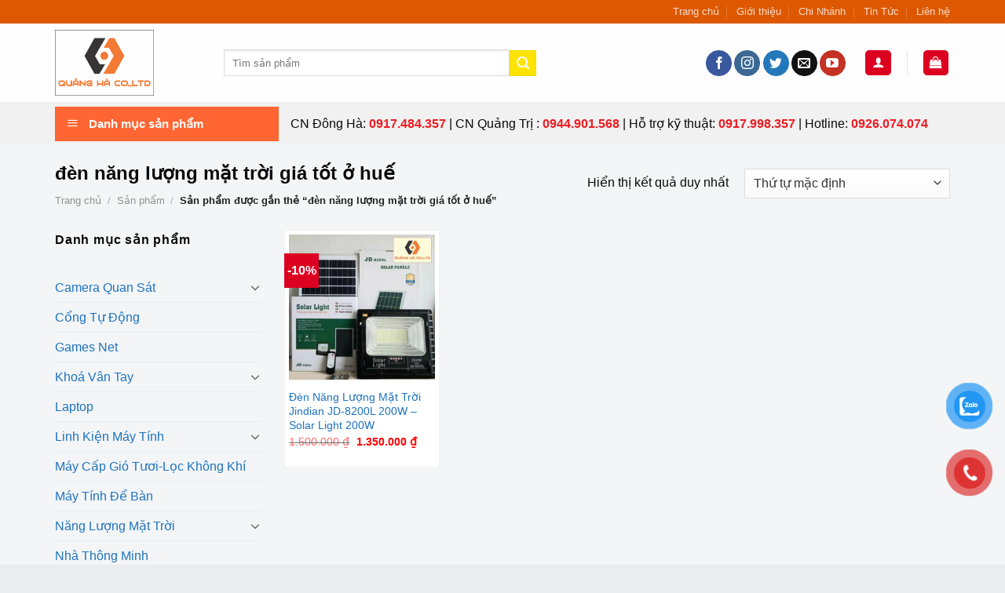

--- FILE ---
content_type: text/html; charset=UTF-8
request_url: https://quangha.vn/tu-khoa/den-nang-luong-mat-troi-gia-tot-o-hue
body_size: 30724
content:
<!DOCTYPE html>
<!--[if IE 9 ]> <html lang="vi" class="ie9 loading-site no-js"> <![endif]-->
<!--[if IE 8 ]> <html lang="vi" class="ie8 loading-site no-js"> <![endif]-->
<!--[if (gte IE 9)|!(IE)]><!--><html lang="vi" class="loading-site no-js"> <!--<![endif]-->
<head>
	<meta charset="UTF-8" />
	<link rel="profile" href="http://gmpg.org/xfn/11" />
	<link rel="pingback" href="https://quangha.vn/xmlrpc.php" />

					<script>document.documentElement.className = document.documentElement.className + ' yes-js js_active js'</script>
			<script>(function(html){html.className = html.className.replace(/\bno-js\b/,'js')})(document.documentElement);</script>
<meta name='robots' content='index, follow, max-image-preview:large, max-snippet:-1, max-video-preview:-1' />
	<style>img:is([sizes="auto" i], [sizes^="auto," i]) { contain-intrinsic-size: 3000px 1500px }</style>
	<meta name="viewport" content="width=device-width, initial-scale=1, maximum-scale=1" />
	<!-- This site is optimized with the Yoast SEO plugin v24.3 - https://yoast.com/wordpress/plugins/seo/ -->
	<title>Lưu trữ đèn năng lượng mặt trời giá tốt ở huế | Quảng Hà</title>
	<link rel="canonical" href="https://quangha.vn/tu-khoa/den-nang-luong-mat-troi-gia-tot-o-hue" />
	<meta property="og:locale" content="vi_VN" />
	<meta property="og:type" content="article" />
	<meta property="og:title" content="Lưu trữ đèn năng lượng mặt trời giá tốt ở huế | Quảng Hà" />
	<meta property="og:url" content="https://quangha.vn/tu-khoa/den-nang-luong-mat-troi-gia-tot-o-hue" />
	<meta property="og:site_name" content="Quảng Hà" />
	<meta name="twitter:card" content="summary_large_image" />
	<script type="application/ld+json" class="yoast-schema-graph">{"@context":"https://schema.org","@graph":[{"@type":"CollectionPage","@id":"https://quangha.vn/tu-khoa/den-nang-luong-mat-troi-gia-tot-o-hue","url":"https://quangha.vn/tu-khoa/den-nang-luong-mat-troi-gia-tot-o-hue","name":"Lưu trữ đèn năng lượng mặt trời giá tốt ở huế | Quảng Hà","isPartOf":{"@id":"https://quangha.vn/#website"},"primaryImageOfPage":{"@id":"https://quangha.vn/tu-khoa/den-nang-luong-mat-troi-gia-tot-o-hue#primaryimage"},"image":{"@id":"https://quangha.vn/tu-khoa/den-nang-luong-mat-troi-gia-tot-o-hue#primaryimage"},"thumbnailUrl":"https://quangha.vn/wp-content/uploads/2022/10/Capture-1.jpg","breadcrumb":{"@id":"https://quangha.vn/tu-khoa/den-nang-luong-mat-troi-gia-tot-o-hue#breadcrumb"},"inLanguage":"vi"},{"@type":"ImageObject","inLanguage":"vi","@id":"https://quangha.vn/tu-khoa/den-nang-luong-mat-troi-gia-tot-o-hue#primaryimage","url":"https://quangha.vn/wp-content/uploads/2022/10/Capture-1.jpg","contentUrl":"https://quangha.vn/wp-content/uploads/2022/10/Capture-1.jpg","width":615,"height":577},{"@type":"BreadcrumbList","@id":"https://quangha.vn/tu-khoa/den-nang-luong-mat-troi-gia-tot-o-hue#breadcrumb","itemListElement":[{"@type":"ListItem","position":1,"name":"Trang chủ","item":"https://quangha.vn/"},{"@type":"ListItem","position":2,"name":"đèn năng lượng mặt trời giá tốt ở huế"}]},{"@type":"WebSite","@id":"https://quangha.vn/#website","url":"https://quangha.vn/","name":"Quảng Hà","description":"Quảng Hà","publisher":{"@id":"https://quangha.vn/#organization"},"potentialAction":[{"@type":"SearchAction","target":{"@type":"EntryPoint","urlTemplate":"https://quangha.vn/?s={search_term_string}"},"query-input":{"@type":"PropertyValueSpecification","valueRequired":true,"valueName":"search_term_string"}}],"inLanguage":"vi"},{"@type":"Organization","@id":"https://quangha.vn/#organization","name":"Quảng Hà","url":"https://quangha.vn/","logo":{"@type":"ImageObject","inLanguage":"vi","@id":"https://quangha.vn/#/schema/logo/image/","url":"https://quangha.vn/wp-content/uploads/2021/11/logo-new.png","contentUrl":"https://quangha.vn/wp-content/uploads/2021/11/logo-new.png","width":500,"height":334,"caption":"Quảng Hà"},"image":{"@id":"https://quangha.vn/#/schema/logo/image/"}}]}</script>
	<!-- / Yoast SEO plugin. -->


<link rel='dns-prefetch' href='//cdn.jsdelivr.net' />
<link rel="alternate" type="application/rss+xml" title="Dòng thông tin Quảng Hà &raquo;" href="https://quangha.vn/feed" />
<link rel="alternate" type="application/rss+xml" title="Quảng Hà &raquo; Dòng bình luận" href="https://quangha.vn/comments/feed" />
<link rel="alternate" type="application/rss+xml" title="Nguồn cấp Quảng Hà &raquo; đèn năng lượng mặt trời giá tốt ở huế Thẻ" href="https://quangha.vn/tu-khoa/den-nang-luong-mat-troi-gia-tot-o-hue/feed" />
<link rel="prefetch" href="https://quangha.vn/wp-content/themes/flatsome/assets/js/chunk.countup.fe2c1016.js" />
<link rel="prefetch" href="https://quangha.vn/wp-content/themes/flatsome/assets/js/chunk.sticky-sidebar.a58a6557.js" />
<link rel="prefetch" href="https://quangha.vn/wp-content/themes/flatsome/assets/js/chunk.tooltips.29144c1c.js" />
<link rel="prefetch" href="https://quangha.vn/wp-content/themes/flatsome/assets/js/chunk.vendors-popups.947eca5c.js" />
<link rel="prefetch" href="https://quangha.vn/wp-content/themes/flatsome/assets/js/chunk.vendors-slider.f0d2cbc9.js" />
<link rel='stylesheet' id='menu-icons-extra-css' href='https://quangha.vn/wp-content/plugins/ot-flatsome-vertical-menu/libs/menu-icons/css/extra.min.css?ver=0.12.2' type='text/css' media='all' />
<style id='classic-theme-styles-inline-css' type='text/css'>
/*! This file is auto-generated */
.wp-block-button__link{color:#fff;background-color:#32373c;border-radius:9999px;box-shadow:none;text-decoration:none;padding:calc(.667em + 2px) calc(1.333em + 2px);font-size:1.125em}.wp-block-file__button{background:#32373c;color:#fff;text-decoration:none}
</style>
<link rel='stylesheet' id='contact-form-7-css' href='https://quangha.vn/wp-content/plugins/contact-form-7/includes/css/styles.css?ver=6.0.3' type='text/css' media='all' />
<link rel='stylesheet' id='ot-vertical-menu-css-css' href='https://quangha.vn/wp-content/plugins/ot-flatsome-vertical-menu/assets/css/style.css?ver=1.2.3' type='text/css' media='all' />
<style id='woocommerce-inline-inline-css' type='text/css'>
.woocommerce form .form-row .required { visibility: visible; }
</style>
<link rel='stylesheet' id='pzf-style-css' href='https://quangha.vn/wp-content/plugins/button-contact-vr/legacy/css/style.css?ver=1' type='text/css' media='all' />
<link rel='stylesheet' id='yith-wcwl-add-to-wishlist-css' href='https://quangha.vn/wp-content/plugins/yith-woocommerce-wishlist/assets/css/frontend/add-to-wishlist.css?ver=4.2.0' type='text/css' media='all' />
<style id='yith-wcwl-add-to-wishlist-inline-css' type='text/css'>
 :root { --add-to-wishlist-icon-color: #000000; --added-to-wishlist-icon-color: #000000; --rounded-corners-radius: 16px; --add-to-cart-rounded-corners-radius: 16px; --color-headers-background: #F4F4F4; --feedback-duration: 3s } 
</style>
<link rel='stylesheet' id='brands-styles-css' href='https://quangha.vn/wp-content/plugins/woocommerce/assets/css/brands.css?ver=9.6.3' type='text/css' media='all' />
<link rel='stylesheet' id='flatsome-woocommerce-wishlist-css' href='https://quangha.vn/wp-content/themes/flatsome/inc/integrations/wc-yith-wishlist/wishlist.css?ver=3.10.2' type='text/css' media='all' />
<link rel='stylesheet' id='flatsome-main-css' href='https://quangha.vn/wp-content/themes/flatsome/assets/css/flatsome.css?ver=3.15.6' type='text/css' media='all' />
<style id='flatsome-main-inline-css' type='text/css'>
@font-face {
				font-family: "fl-icons";
				font-display: block;
				src: url(https://quangha.vn/wp-content/themes/flatsome/assets/css/icons/fl-icons.eot?v=3.15.6);
				src:
					url(https://quangha.vn/wp-content/themes/flatsome/assets/css/icons/fl-icons.eot#iefix?v=3.15.6) format("embedded-opentype"),
					url(https://quangha.vn/wp-content/themes/flatsome/assets/css/icons/fl-icons.woff2?v=3.15.6) format("woff2"),
					url(https://quangha.vn/wp-content/themes/flatsome/assets/css/icons/fl-icons.ttf?v=3.15.6) format("truetype"),
					url(https://quangha.vn/wp-content/themes/flatsome/assets/css/icons/fl-icons.woff?v=3.15.6) format("woff"),
					url(https://quangha.vn/wp-content/themes/flatsome/assets/css/icons/fl-icons.svg?v=3.15.6#fl-icons) format("svg");
			}
</style>
<link rel='stylesheet' id='flatsome-shop-css' href='https://quangha.vn/wp-content/themes/flatsome/assets/css/flatsome-shop.css?ver=3.15.6' type='text/css' media='all' />
<link rel='stylesheet' id='flatsome-style-css' href='https://quangha.vn/wp-content/themes/flatsome-child/style.css?ver=3.0' type='text/css' media='all' />
<script type="text/javascript">
            window._nslDOMReady = function (callback) {
                if ( document.readyState === "complete" || document.readyState === "interactive" ) {
                    callback();
                } else {
                    document.addEventListener( "DOMContentLoaded", callback );
                }
            };
            </script><script type="text/javascript" src="https://quangha.vn/wp-includes/js/jquery/jquery.min.js?ver=3.7.1" id="jquery-core-js"></script>
<script type="text/javascript" src="https://quangha.vn/wp-includes/js/jquery/jquery-migrate.min.js?ver=3.4.1" id="jquery-migrate-js"></script>
<script type="text/javascript" src="https://quangha.vn/wp-content/plugins/woocommerce/assets/js/jquery-blockui/jquery.blockUI.min.js?ver=2.7.0-wc.9.6.3" id="jquery-blockui-js" defer="defer" data-wp-strategy="defer"></script>
<script type="text/javascript" id="wc-add-to-cart-js-extra">
/* <![CDATA[ */
var wc_add_to_cart_params = {"ajax_url":"\/wp-admin\/admin-ajax.php","wc_ajax_url":"\/?wc-ajax=%%endpoint%%","i18n_view_cart":"Xem gi\u1ecf h\u00e0ng","cart_url":"https:\/\/quangha.vn\/gio-hang","is_cart":"","cart_redirect_after_add":"yes"};
/* ]]> */
</script>
<script type="text/javascript" src="https://quangha.vn/wp-content/plugins/woocommerce/assets/js/frontend/add-to-cart.min.js?ver=9.6.3" id="wc-add-to-cart-js" defer="defer" data-wp-strategy="defer"></script>
<script type="text/javascript" src="https://quangha.vn/wp-content/plugins/woocommerce/assets/js/js-cookie/js.cookie.min.js?ver=2.1.4-wc.9.6.3" id="js-cookie-js" defer="defer" data-wp-strategy="defer"></script>
<script type="text/javascript" id="woocommerce-js-extra">
/* <![CDATA[ */
var woocommerce_params = {"ajax_url":"\/wp-admin\/admin-ajax.php","wc_ajax_url":"\/?wc-ajax=%%endpoint%%"};
/* ]]> */
</script>
<script type="text/javascript" src="https://quangha.vn/wp-content/plugins/woocommerce/assets/js/frontend/woocommerce.min.js?ver=9.6.3" id="woocommerce-js" defer="defer" data-wp-strategy="defer"></script>
<link rel="https://api.w.org/" href="https://quangha.vn/wp-json/" /><link rel="alternate" title="JSON" type="application/json" href="https://quangha.vn/wp-json/wp/v2/product_tag/312" /><link rel="EditURI" type="application/rsd+xml" title="RSD" href="https://quangha.vn/xmlrpc.php?rsd" />
<meta name="generator" content="WordPress 6.8.3" />
<meta name="generator" content="WooCommerce 9.6.3" />
<style>.bg{opacity: 0; transition: opacity 1s; -webkit-transition: opacity 1s;} .bg-loaded{opacity: 1;}</style><!--[if IE]><link rel="stylesheet" type="text/css" href="https://quangha.vn/wp-content/themes/flatsome/assets/css/ie-fallback.css"><script src="//cdnjs.cloudflare.com/ajax/libs/html5shiv/3.6.1/html5shiv.js"></script><script>var head = document.getElementsByTagName('head')[0],style = document.createElement('style');style.type = 'text/css';style.styleSheet.cssText = ':before,:after{content:none !important';head.appendChild(style);setTimeout(function(){head.removeChild(style);}, 0);</script><script src="https://quangha.vn/wp-content/themes/flatsome/assets/libs/ie-flexibility.js"></script><![endif]-->	<noscript><style>.woocommerce-product-gallery{ opacity: 1 !important; }</style></noscript>
	<style class='wp-fonts-local' type='text/css'>
@font-face{font-family:Inter;font-style:normal;font-weight:300 900;font-display:fallback;src:url('https://quangha.vn/wp-content/plugins/woocommerce/assets/fonts/Inter-VariableFont_slnt,wght.woff2') format('woff2');font-stretch:normal;}
@font-face{font-family:Cardo;font-style:normal;font-weight:400;font-display:fallback;src:url('https://quangha.vn/wp-content/plugins/woocommerce/assets/fonts/cardo_normal_400.woff2') format('woff2');}
</style>
<link rel="icon" href="https://quangha.vn/wp-content/uploads/2021/11/cropped-logo-new-32x32.png" sizes="32x32" />
<link rel="icon" href="https://quangha.vn/wp-content/uploads/2021/11/cropped-logo-new-192x192.png" sizes="192x192" />
<link rel="apple-touch-icon" href="https://quangha.vn/wp-content/uploads/2021/11/cropped-logo-new-180x180.png" />
<meta name="msapplication-TileImage" content="https://quangha.vn/wp-content/uploads/2021/11/cropped-logo-new-270x270.png" />
<style id="custom-css" type="text/css">:root {--primary-color: #dc0021;}.container-width, .full-width .ubermenu-nav, .container, .row{max-width: 1170px}.row.row-collapse{max-width: 1140px}.row.row-small{max-width: 1162.5px}.row.row-large{max-width: 1200px}.sticky-add-to-cart--active, #wrapper,#main,#main.dark{background-color: #f3f5f7}.header-main{height: 100px}#logo img{max-height: 100px}#logo{width:185px;}#logo img{padding:8px 0;}.header-bottom{min-height: 55px}.header-top{min-height: 30px}.transparent .header-main{height: 30px}.transparent #logo img{max-height: 30px}.has-transparent + .page-title:first-of-type,.has-transparent + #main > .page-title,.has-transparent + #main > div > .page-title,.has-transparent + #main .page-header-wrapper:first-of-type .page-title{padding-top: 110px;}.header.show-on-scroll,.stuck .header-main{height:70px!important}.stuck #logo img{max-height: 70px!important}.search-form{ width: 65%;}.header-bg-color {background-color: rgba(255,255,255,0.9)}.header-bottom {background-color: #f1f1f1}.top-bar-nav > li > a{line-height: 16px }.header-main .nav > li > a{line-height: 38px }.header-bottom-nav > li > a{line-height: 62px }@media (max-width: 549px) {.header-main{height: 70px}#logo img{max-height: 70px}}.nav-dropdown-has-arrow.nav-dropdown-has-border li.has-dropdown:before{border-bottom-color: #ffffff;}.nav .nav-dropdown{border-color: #ffffff }.nav-dropdown{font-size:100%}.header-top{background-color:#dd5800!important;}/* Color */.accordion-title.active, .has-icon-bg .icon .icon-inner,.logo a, .primary.is-underline, .primary.is-link, .badge-outline .badge-inner, .nav-outline > li.active> a,.nav-outline >li.active > a, .cart-icon strong,[data-color='primary'], .is-outline.primary{color: #dc0021;}/* Color !important */[data-text-color="primary"]{color: #dc0021!important;}/* Background Color */[data-text-bg="primary"]{background-color: #dc0021;}/* Background */.scroll-to-bullets a,.featured-title, .label-new.menu-item > a:after, .nav-pagination > li > .current,.nav-pagination > li > span:hover,.nav-pagination > li > a:hover,.has-hover:hover .badge-outline .badge-inner,button[type="submit"], .button.wc-forward:not(.checkout):not(.checkout-button), .button.submit-button, .button.primary:not(.is-outline),.featured-table .title,.is-outline:hover, .has-icon:hover .icon-label,.nav-dropdown-bold .nav-column li > a:hover, .nav-dropdown.nav-dropdown-bold > li > a:hover, .nav-dropdown-bold.dark .nav-column li > a:hover, .nav-dropdown.nav-dropdown-bold.dark > li > a:hover, .header-vertical-menu__opener ,.is-outline:hover, .tagcloud a:hover,.grid-tools a, input[type='submit']:not(.is-form), .box-badge:hover .box-text, input.button.alt,.nav-box > li > a:hover,.nav-box > li.active > a,.nav-pills > li.active > a ,.current-dropdown .cart-icon strong, .cart-icon:hover strong, .nav-line-bottom > li > a:before, .nav-line-grow > li > a:before, .nav-line > li > a:before,.banner, .header-top, .slider-nav-circle .flickity-prev-next-button:hover svg, .slider-nav-circle .flickity-prev-next-button:hover .arrow, .primary.is-outline:hover, .button.primary:not(.is-outline), input[type='submit'].primary, input[type='submit'].primary, input[type='reset'].button, input[type='button'].primary, .badge-inner{background-color: #dc0021;}/* Border */.nav-vertical.nav-tabs > li.active > a,.scroll-to-bullets a.active,.nav-pagination > li > .current,.nav-pagination > li > span:hover,.nav-pagination > li > a:hover,.has-hover:hover .badge-outline .badge-inner,.accordion-title.active,.featured-table,.is-outline:hover, .tagcloud a:hover,blockquote, .has-border, .cart-icon strong:after,.cart-icon strong,.blockUI:before, .processing:before,.loading-spin, .slider-nav-circle .flickity-prev-next-button:hover svg, .slider-nav-circle .flickity-prev-next-button:hover .arrow, .primary.is-outline:hover{border-color: #dc0021}.nav-tabs > li.active > a{border-top-color: #dc0021}.widget_shopping_cart_content .blockUI.blockOverlay:before { border-left-color: #dc0021 }.woocommerce-checkout-review-order .blockUI.blockOverlay:before { border-left-color: #dc0021 }/* Fill */.slider .flickity-prev-next-button:hover svg,.slider .flickity-prev-next-button:hover .arrow{fill: #dc0021;}/* Background Color */[data-icon-label]:after, .secondary.is-underline:hover,.secondary.is-outline:hover,.icon-label,.button.secondary:not(.is-outline),.button.alt:not(.is-outline), .badge-inner.on-sale, .button.checkout, .single_add_to_cart_button, .current .breadcrumb-step{ background-color:#ffe300; }[data-text-bg="secondary"]{background-color: #ffe300;}/* Color */.secondary.is-underline,.secondary.is-link, .secondary.is-outline,.stars a.active, .star-rating:before, .woocommerce-page .star-rating:before,.star-rating span:before, .color-secondary{color: #ffe300}/* Color !important */[data-text-color="secondary"]{color: #ffe300!important;}/* Border */.secondary.is-outline:hover{border-color:#ffe300}.alert.is-underline:hover,.alert.is-outline:hover,.alert{background-color: #fbbf09}.alert.is-link, .alert.is-outline, .color-alert{color: #fbbf09;}/* Color !important */[data-text-color="alert"]{color: #fbbf09!important;}/* Background Color */[data-text-bg="alert"]{background-color: #fbbf09;}body{font-size: 100%;}@media screen and (max-width: 549px){body{font-size: 100%;}}body{font-family:"Roboto", sans-serif}body{font-weight: 0}body{color: #0a0a0a}.nav > li > a {font-family:"Roboto", sans-serif;}.mobile-sidebar-levels-2 .nav > li > ul > li > a {font-family:"Roboto", sans-serif;}.nav > li > a {font-weight: 500;}.mobile-sidebar-levels-2 .nav > li > ul > li > a {font-weight: 500;}h1,h2,h3,h4,h5,h6,.heading-font, .off-canvas-center .nav-sidebar.nav-vertical > li > a{font-family: "Roboto", sans-serif;}h1,h2,h3,h4,h5,h6,.heading-font,.banner h1,.banner h2{font-weight: 700;}h1,h2,h3,h4,h5,h6,.heading-font{color: #0a0a0a;}.breadcrumbs{text-transform: none;}button,.button{text-transform: none;}.nav > li > a, .links > li > a{text-transform: none;}.section-title span{text-transform: none;}h3.widget-title,span.widget-title{text-transform: none;}.alt-font{font-family: "Roboto", sans-serif;}.alt-font{font-weight: 0!important;}a{color: #1e73be;}a:hover{color: #dc0021;}.tagcloud a:hover{border-color: #dc0021;background-color: #dc0021;}.is-divider{background-color: rgba(255,255,255,0);}.current .breadcrumb-step, [data-icon-label]:after, .button#place_order,.button.checkout,.checkout-button,.single_add_to_cart_button.button{background-color: #dc0021!important }.badge-inner.on-sale{background-color: #dc0021}.star-rating span:before,.star-rating:before, .woocommerce-page .star-rating:before, .stars a:hover:after, .stars a.active:after{color: #fba200}@media screen and (min-width: 550px){.products .box-vertical .box-image{min-width: 300px!important;width: 300px!important;}}.footer-1{background-color: #ffffff}.footer-2{background-color: rgba(0,0,0,0.86)}.absolute-footer, html{background-color: #eaeced}.page-title-small + main .product-container > .row{padding-top:0;}button[name='update_cart'] { display: none; }/* Custom CSS */.checkout-breadcrumbs a.current, .checkout-breadcrumbs a:hover{color:var(--primary-color);}.devvn-popup-title, .devvn-order-btn, a.devvn_buy_now_style{background:var(--primary-color) !important;background-color:var(--primary-color) !important}a.devvn_buy_now_style{max-width:100%;width:100%;}.mau-menu{border:2px solid;}.mau-menu:hover{background:#228b22;}.section-title-normal {border-bottom: 2px solid #FF9900;}.section-title-normal span {margin-bottom: 4px;}.section-title-main {display: inline-block;font-size: 28px;text-transform: uppercase;color: #fff;background: #FF9900;height: 33px;line-height: 33px;padding: 0 16px 0 10px;border-top-right-radius: 27px;box-shadow: 0px 0px 0px #565353;}.col-inner .product-small{border: 1px solid #F2F2F2;padding: 5px;background: #fff;}.col-inner .product-small:hover{border: 1px solid #009900;}span.amount {white-space: nowrap;color:red;border-radius: 5px;font-weight: bold;}.lienhe{background: #eee;border: 1px solid #ddd;border-radius: 3px;padding: 5px;font-size: 13px;margin: 20px 0;}.product-short-description{border: 2px dashed #009900;border-radius: 2px;margin: 10px 0;padding: 10px;background:#F2F2F2;}.nav-dropdown li a:hover{color:#339900;}#product-sidebar .widget-title {display: block;width: 100%;color: #fff;font-weight: 500;background: #FF9900;padding-left: 15px;line-height: 40px;font-weight: 600;}#secondary .widget-title {display: block;width: 100%;color: #fff;font-weight: 500;background: #FF9900;padding-left: 15px;line-height: 40px;font-weight: 600;}#mega-menu-title{background:#FF6633;}.flex-col .header-nav {margin-top:0px;}.box-store .col-item {width: 33.3333%;padding: 10px 10px;margin-bottom: 20px;}.col-item .c-tt {padding: 0px 0px;font-size: 12px;text-align: center;background: #009448; color: #fff;text-transform: uppercase;}.col-item .c-content {border: 1px solid #ddd;max-height: 465px;overflow-y: auto;}.col-item .row-item {padding: 10px 10px;border-bottom: 1px solid #ddd;}.col-item .row-item .name {color: #cd0814;font-size: 14px;font-weight: 700;}.col-item .c-content::-webkit-scrollbar {width: 6px;background-color: #F5F5F5;}.col-item .c-content::-webkit-scrollbar-thumb {background-color: #009448;}.col-item .fa fa-home{color:#009448;}.label-new.menu-item > a:after{content:"New";}.label-hot.menu-item > a:after{content:"Hot";}.label-sale.menu-item > a:after{content:"Sale";}.label-popular.menu-item > a:after{content:"Popular";}</style></head>

<body class="archive tax-product_tag term-den-nang-luong-mat-troi-gia-tot-o-hue term-312 wp-theme-flatsome wp-child-theme-flatsome-child theme-flatsome ot-vertical-menu ot-submenu-top ot-menu-show-home woocommerce woocommerce-page woocommerce-no-js lightbox nav-dropdown-has-arrow nav-dropdown-has-shadow nav-dropdown-has-border mobile-submenu-slide mobile-submenu-slide-levels-2 mobile-submenu-toggle">


<a class="skip-link screen-reader-text" href="#main">Skip to content</a>

<div id="wrapper">

	
	<header id="header" class="header has-sticky sticky-jump">
		<div class="header-wrapper">
			<div id="top-bar" class="header-top hide-for-sticky nav-dark">
    <div class="flex-row container">
      <div class="flex-col hide-for-medium flex-left">
          <ul class="nav nav-left medium-nav-center nav-small  nav-divided">
                        </ul>
      </div>

      <div class="flex-col hide-for-medium flex-center">
          <ul class="nav nav-center nav-small  nav-divided">
                        </ul>
      </div>

      <div class="flex-col hide-for-medium flex-right">
         <ul class="nav top-bar-nav nav-right nav-small  nav-divided">
              <li id="menu-item-506" class="menu-item menu-item-type-post_type menu-item-object-page menu-item-home menu-item-506 menu-item-design-default"><a href="https://quangha.vn/" class="nav-top-link">Trang chủ</a></li>
<li id="menu-item-1609" class="menu-item menu-item-type-post_type menu-item-object-page menu-item-1609 menu-item-design-default"><a href="https://quangha.vn/gioi-thieu" class="nav-top-link">Giới thiệu</a></li>
<li id="menu-item-2768" class="menu-item menu-item-type-post_type menu-item-object-page menu-item-2768 menu-item-design-default"><a href="https://quangha.vn/chi-nhanh" class="nav-top-link">Chi Nhánh</a></li>
<li id="menu-item-1740" class="menu-item menu-item-type-taxonomy menu-item-object-category menu-item-1740 menu-item-design-default"><a href="https://quangha.vn/chuyen-muc/blog-tin-tuc" class="nav-top-link">Tin Tức</a></li>
<li id="menu-item-1608" class="menu-item menu-item-type-post_type menu-item-object-page menu-item-1608 menu-item-design-default"><a href="https://quangha.vn/lien-he" class="nav-top-link">Liên hệ</a></li>
          </ul>
      </div>

            <div class="flex-col show-for-medium flex-grow">
          <ul class="nav nav-center nav-small mobile-nav  nav-divided">
              <li class="menu-item menu-item-type-post_type menu-item-object-page menu-item-home menu-item-506 menu-item-design-default"><a href="https://quangha.vn/" class="nav-top-link">Trang chủ</a></li>
<li class="menu-item menu-item-type-post_type menu-item-object-page menu-item-1609 menu-item-design-default"><a href="https://quangha.vn/gioi-thieu" class="nav-top-link">Giới thiệu</a></li>
<li class="menu-item menu-item-type-post_type menu-item-object-page menu-item-2768 menu-item-design-default"><a href="https://quangha.vn/chi-nhanh" class="nav-top-link">Chi Nhánh</a></li>
<li class="menu-item menu-item-type-taxonomy menu-item-object-category menu-item-1740 menu-item-design-default"><a href="https://quangha.vn/chuyen-muc/blog-tin-tuc" class="nav-top-link">Tin Tức</a></li>
<li class="menu-item menu-item-type-post_type menu-item-object-page menu-item-1608 menu-item-design-default"><a href="https://quangha.vn/lien-he" class="nav-top-link">Liên hệ</a></li>
          </ul>
      </div>
      
    </div>
</div>
<div id="masthead" class="header-main hide-for-sticky">
      <div class="header-inner flex-row container logo-left medium-logo-center" role="navigation">

          <!-- Logo -->
          <div id="logo" class="flex-col logo">
            
<!-- Header logo -->
<a href="https://quangha.vn/" title="Quảng Hà - Quảng Hà" rel="home">
		<img width="500" height="334" src="https://quangha.vn/wp-content/uploads/2021/11/logo-new.png" class="header_logo header-logo" alt="Quảng Hà"/><img  width="500" height="334" src="https://quangha.vn/wp-content/uploads/2021/11/logo-new.png" class="header-logo-dark" alt="Quảng Hà"/></a>
          </div>

          <!-- Mobile Left Elements -->
          <div class="flex-col show-for-medium flex-left">
            <ul class="mobile-nav nav nav-left ">
              <li class="nav-icon has-icon">
  <div class="header-button">		<a href="#" data-open="#main-menu" data-pos="left" data-bg="main-menu-overlay" data-color="" class="icon primary button round is-small" aria-label="Menu" aria-controls="main-menu" aria-expanded="false">
		
		  <i class="icon-menu" ></i>
		  		</a>
	 </div> </li>            </ul>
          </div>

          <!-- Left Elements -->
          <div class="flex-col hide-for-medium flex-left
            flex-grow">
            <ul class="header-nav header-nav-main nav nav-left  nav-spacing-large nav-uppercase" >
              <li class="header-search-form search-form html relative has-icon">
	<div class="header-search-form-wrapper">
		<div class="searchform-wrapper ux-search-box relative is-normal"><form role="search" method="get" class="searchform" action="https://quangha.vn/">
	<div class="flex-row relative">
						<div class="flex-col flex-grow">
			<label class="screen-reader-text" for="woocommerce-product-search-field-0">Tìm kiếm:</label>
			<input type="search" id="woocommerce-product-search-field-0" class="search-field mb-0" placeholder="Tìm sản phẩm" value="" name="s" />
			<input type="hidden" name="post_type" value="product" />
					</div>
		<div class="flex-col">
			<button type="submit" value="Tìm kiếm" class="ux-search-submit submit-button secondary button icon mb-0" aria-label="Submit">
				<i class="icon-search" ></i>			</button>
		</div>
	</div>
	<div class="live-search-results text-left z-top"></div>
</form>
</div>	</div>
</li>            </ul>
          </div>

          <!-- Right Elements -->
          <div class="flex-col hide-for-medium flex-right">
            <ul class="header-nav header-nav-main nav nav-right  nav-spacing-large nav-uppercase">
              <li class="html header-social-icons ml-0">
	<div class="social-icons follow-icons" ><a href="https://www.facebook.com/Congtytnhhcongghesoquangha/" target="_blank" data-label="Facebook" rel="noopener noreferrer nofollow" class="icon primary button circle facebook tooltip" title="Follow on Facebook" aria-label="Follow on Facebook"><i class="icon-facebook" ></i></a><a href="#" target="_blank" rel="noopener noreferrer nofollow" data-label="Instagram" class="icon primary button circle  instagram tooltip" title="Follow on Instagram" aria-label="Follow on Instagram"><i class="icon-instagram" ></i></a><a href="#" target="_blank" data-label="Twitter" rel="noopener noreferrer nofollow" class="icon primary button circle  twitter tooltip" title="Follow on Twitter" aria-label="Follow on Twitter"><i class="icon-twitter" ></i></a><a href="mailto:your@email" data-label="E-mail" rel="nofollow" class="icon primary button circle  email tooltip" title="Send us an email" aria-label="Send us an email"><i class="icon-envelop" ></i></a><a href="#" target="_blank" rel="noopener noreferrer nofollow" data-label="YouTube" class="icon primary button circle  youtube tooltip" title="Follow on YouTube" aria-label="Follow on YouTube"><i class="icon-youtube" ></i></a></div></li><li class="account-item has-icon
    "
>
<div class="header-button">
<a href="https://quangha.vn/tai-khoan"
    class="nav-top-link nav-top-not-logged-in icon primary button round is-small"
    data-open="#login-form-popup"  >
  <i class="icon-user" ></i>
</a>

</div>

</li>
<li class="header-divider"></li><li class="cart-item has-icon">
<div class="header-button">
	<a href="https://quangha.vn/gio-hang" class="header-cart-link off-canvas-toggle nav-top-link icon primary button round is-small" data-open="#cart-popup" data-class="off-canvas-cart" title="Giỏ hàng" data-pos="right">


    <i class="icon-shopping-bag"
    data-icon-label="0">
  </i>
  </a>
</div>


  <!-- Cart Sidebar Popup -->
  <div id="cart-popup" class="mfp-hide widget_shopping_cart">
  <div class="cart-popup-inner inner-padding">
      <div class="cart-popup-title text-center">
          <h4 class="uppercase">Giỏ hàng</h4>
          <div class="is-divider"></div>
      </div>
      <div class="widget_shopping_cart_content">
          

	<p class="woocommerce-mini-cart__empty-message">Chưa có sản phẩm trong giỏ hàng.</p>


      </div>
            <div class="cart-sidebar-content relative"></div>  </div>
  </div>

</li>
            </ul>
          </div>

          <!-- Mobile Right Elements -->
          <div class="flex-col show-for-medium flex-right">
            <ul class="mobile-nav nav nav-right ">
              <li class="cart-item has-icon">

<div class="header-button">      <a href="https://quangha.vn/gio-hang" class="header-cart-link off-canvas-toggle nav-top-link icon primary button round is-small" data-open="#cart-popup" data-class="off-canvas-cart" title="Giỏ hàng" data-pos="right">
  
    <i class="icon-shopping-bag"
    data-icon-label="0">
  </i>
  </a>
</div>
</li>
            </ul>
          </div>

      </div>
     
      </div><div id="wide-nav" class="header-bottom wide-nav hide-for-medium">
    <div class="flex-row container">

                        <div class="flex-col hide-for-medium flex-left">
                <ul class="nav header-nav header-bottom-nav nav-left  nav-uppercase">
                                <div id="mega-menu-wrap"
                 class="ot-vm-hover">
                <div id="mega-menu-title">
                    <i class="icon-menu"></i> Danh mục sản phẩm                </div>
				<ul id="mega_menu" class="sf-menu sf-vertical"><li id="menu-item-4452" class="menu-item menu-item-type-taxonomy menu-item-object-product_cat menu-item-has-children menu-item-4452"><a href="https://quangha.vn/danh-muc/dien-mat-troi">Năng Lượng Mặt Trời</a>
<ul class="sub-menu">
	<li id="menu-item-4077" class="menu-item menu-item-type-taxonomy menu-item-object-product_cat menu-item-4077"><a href="https://quangha.vn/danh-muc/dien-mat-troi/den-nang-luong-mat-troi">Đèn Năng Lượng Mặt Trời</a></li>
	<li id="menu-item-5454" class="menu-item menu-item-type-taxonomy menu-item-object-product_cat menu-item-5454"><a href="https://quangha.vn/danh-muc/dien-mat-troi/dien-mat-troi-ap-mai">Điện mặt trời áp mái</a></li>
	<li id="menu-item-4076" class="menu-item menu-item-type-taxonomy menu-item-object-product_cat menu-item-4076"><a href="https://quangha.vn/danh-muc/dien-mat-troi/pin-luu-tru">Pin lưu trữ</a></li>
</ul>
</li>
<li id="menu-item-4453" class="menu-item menu-item-type-taxonomy menu-item-object-product_cat menu-item-4453"><a href="https://quangha.vn/danh-muc/may-loc-khong-khi">Máy Cấp Gió Tươi-Lọc Không Khí</a></li>
<li id="menu-item-1616" class="menu-item menu-item-type-taxonomy menu-item-object-product_cat menu-item-has-children menu-item-1616"><a href="https://quangha.vn/danh-muc/camera-quan-sat">Camera Quan Sát</a>
<ul class="sub-menu">
	<li id="menu-item-1630" class="menu-item menu-item-type-taxonomy menu-item-object-product_cat menu-item-1630"><a href="https://quangha.vn/danh-muc/camera-quan-sat/camera-kbvision">Camera Kbvision</a></li>
	<li id="menu-item-1628" class="menu-item menu-item-type-taxonomy menu-item-object-product_cat menu-item-1628"><a href="https://quangha.vn/danh-muc/camera-quan-sat/camera-hikvision">Camera Hikvision</a></li>
	<li id="menu-item-1627" class="menu-item menu-item-type-taxonomy menu-item-object-product_cat menu-item-1627"><a href="https://quangha.vn/danh-muc/camera-quan-sat/camera-dahua">Camera Dahua</a></li>
	<li id="menu-item-1629" class="menu-item menu-item-type-taxonomy menu-item-object-product_cat menu-item-1629"><a href="https://quangha.vn/danh-muc/camera-quan-sat/camera-ip-wifi-khong-day">Camera IP Wifi Không Dây</a></li>
</ul>
</li>
<li id="menu-item-4146" class="menu-item menu-item-type-taxonomy menu-item-object-product_cat menu-item-has-children menu-item-4146"><a href="https://quangha.vn/danh-muc/khoa-van-tay">Khoá Vân Tay</a>
<ul class="sub-menu">
	<li id="menu-item-5449" class="menu-item menu-item-type-taxonomy menu-item-object-product_cat menu-item-5449"><a href="https://quangha.vn/danh-muc/khoa-van-tay/khoa-cua-go">Khóa cửa gỗ</a></li>
	<li id="menu-item-5450" class="menu-item menu-item-type-taxonomy menu-item-object-product_cat menu-item-5450"><a href="https://quangha.vn/danh-muc/khoa-van-tay/khoa-cua-xingfa">Khóa cửa Xingfa</a></li>
</ul>
</li>
<li id="menu-item-1622" class="menu-item menu-item-type-taxonomy menu-item-object-product_cat menu-item-1622"><a href="https://quangha.vn/danh-muc/nha-thong-minh">Nhà Thông Minh</a></li>
<li id="menu-item-1618" class="menu-item menu-item-type-taxonomy menu-item-object-product_cat menu-item-1618"><a href="https://quangha.vn/danh-muc/laptop">Laptop</a></li>
<li id="menu-item-1619" class="menu-item menu-item-type-taxonomy menu-item-object-product_cat menu-item-has-children menu-item-1619"><a href="https://quangha.vn/danh-muc/linh-kien-may-tinh">Linh Kiện Máy Tính</a>
<ul class="sub-menu">
	<li id="menu-item-2524" class="menu-item menu-item-type-taxonomy menu-item-object-product_cat menu-item-2524"><a href="https://quangha.vn/danh-muc/linh-kien-may-tinh/cpu-bo-vi-xu-ly">CPU &#8211; BỘ VI XỬ LÝ</a></li>
	<li id="menu-item-2553" class="menu-item menu-item-type-taxonomy menu-item-object-product_cat menu-item-2553"><a href="https://quangha.vn/danh-muc/linh-kien-may-tinh/ram-bo-nho-trong">RAM &#8211; BỘ NHỚ TRONG</a></li>
	<li id="menu-item-2549" class="menu-item menu-item-type-taxonomy menu-item-object-product_cat menu-item-2549"><a href="https://quangha.vn/danh-muc/linh-kien-may-tinh/mainboard-bo-mach-chu">MAINBOARD &#8211; BO MẠCH CHỦ</a></li>
	<li id="menu-item-2550" class="menu-item menu-item-type-taxonomy menu-item-object-product_cat menu-item-2550"><a href="https://quangha.vn/danh-muc/linh-kien-may-tinh/monitor-man-hinh">MONITOR &#8211; MÀN HÌNH</a></li>
	<li id="menu-item-2554" class="menu-item menu-item-type-taxonomy menu-item-object-product_cat menu-item-2554"><a href="https://quangha.vn/danh-muc/linh-kien-may-tinh/ssd-o-cung-toc-do-cao-hang-san-xuatchuan-giao-tiep">SSD &#8211; Ổ CỨNG TỐC ĐỘ CAO</a></li>
	<li id="menu-item-2548" class="menu-item menu-item-type-taxonomy menu-item-object-product_cat menu-item-2548"><a href="https://quangha.vn/danh-muc/linh-kien-may-tinh/hdd-o-cung-thuong">HDD &#8211; Ổ CỨNG THƯỜNG</a></li>
	<li id="menu-item-2556" class="menu-item menu-item-type-taxonomy menu-item-object-product_cat menu-item-2556"><a href="https://quangha.vn/danh-muc/linh-kien-may-tinh/vga-card-man-hinh">VGA &#8211; CARD MÀN HÌNH</a></li>
	<li id="menu-item-2552" class="menu-item menu-item-type-taxonomy menu-item-object-product_cat menu-item-2552"><a href="https://quangha.vn/danh-muc/linh-kien-may-tinh/psu-nguon-may-tinh">PSU &#8211; NGUỒN MÁY TÍNH</a></li>
	<li id="menu-item-2546" class="menu-item menu-item-type-taxonomy menu-item-object-product_cat menu-item-2546"><a href="https://quangha.vn/danh-muc/linh-kien-may-tinh/case-vo-may-tinh">CASE &#8211; VỎ MÁY TÍNH</a></li>
	<li id="menu-item-2547" class="menu-item menu-item-type-taxonomy menu-item-object-product_cat menu-item-2547"><a href="https://quangha.vn/danh-muc/linh-kien-may-tinh/cooler-tan-nhiet">COOLER &#8211; TẢN NHIỆT</a></li>
	<li id="menu-item-2551" class="menu-item menu-item-type-taxonomy menu-item-object-product_cat menu-item-2551"><a href="https://quangha.vn/danh-muc/linh-kien-may-tinh/phim-chuot-tai-nghe-lot">PHÍM / CHUỘT / TAI NGHE / LÓT</a></li>
	<li id="menu-item-2555" class="menu-item menu-item-type-taxonomy menu-item-object-product_cat menu-item-2555"><a href="https://quangha.vn/danh-muc/linh-kien-may-tinh/steaming-thiet-bi-live-stream">STEAMING &#8211; THIẾT BỊ LIVE STREAM</a></li>
</ul>
</li>
<li id="menu-item-1623" class="menu-item menu-item-type-taxonomy menu-item-object-product_cat menu-item-has-children menu-item-1623"><a href="https://quangha.vn/danh-muc/quan-ly-ban-hang">Quản Lý Bán Hàng</a>
<ul class="sub-menu">
	<li id="menu-item-2710" class="menu-item menu-item-type-taxonomy menu-item-object-product_cat menu-item-2710"><a href="https://quangha.vn/danh-muc/quan-ly-ban-hang/phan-mem-quan-ly">Phần Mềm Quản Lý</a></li>
	<li id="menu-item-2707" class="menu-item menu-item-type-taxonomy menu-item-object-product_cat menu-item-2707"><a href="https://quangha.vn/danh-muc/quan-ly-ban-hang/dau-doc-ma-vach">Đầu đọc mã vạch</a></li>
	<li id="menu-item-2708" class="menu-item menu-item-type-taxonomy menu-item-object-product_cat menu-item-2708"><a href="https://quangha.vn/danh-muc/quan-ly-ban-hang/in-ma-vach">In mã vạch</a></li>
	<li id="menu-item-2709" class="menu-item menu-item-type-taxonomy menu-item-object-product_cat menu-item-2709"><a href="https://quangha.vn/danh-muc/quan-ly-ban-hang/may-in-bill">Máy In bill</a></li>
	<li id="menu-item-2711" class="menu-item menu-item-type-taxonomy menu-item-object-product_cat menu-item-2711"><a href="https://quangha.vn/danh-muc/quan-ly-ban-hang/phu-kien">Phụ kiện</a></li>
</ul>
</li>
<li id="menu-item-1620" class="menu-item menu-item-type-taxonomy menu-item-object-product_cat menu-item-1620"><a href="https://quangha.vn/danh-muc/may-tinh-de-ban">Máy Tính Để Bàn</a></li>
<li id="menu-item-1617" class="menu-item menu-item-type-taxonomy menu-item-object-product_cat menu-item-1617"><a href="https://quangha.vn/danh-muc/games-net">Games Net</a></li>
<li id="menu-item-1625" class="menu-item menu-item-type-taxonomy menu-item-object-product_cat menu-item-1625"><a href="https://quangha.vn/danh-muc/thiet-bi-mang">Thiết Bị Mạng</a></li>
<li id="menu-item-1626" class="menu-item menu-item-type-taxonomy menu-item-object-product_cat menu-item-1626"><a href="https://quangha.vn/danh-muc/thiet-bi-nghe-nhin">Thiết Bị Nghe Nhìn</a></li>
<li id="menu-item-1624" class="menu-item menu-item-type-taxonomy menu-item-object-product_cat menu-item-1624"><a href="https://quangha.vn/danh-muc/cong-tu-dong">Cổng Tự Động</a></li>
</ul>            </div>
			                </ul>
            </div>
            
            
                        <div class="flex-col hide-for-medium flex-right flex-grow">
              <ul class="nav header-nav header-bottom-nav nav-right  nav-uppercase">
                   <li class="header-block"><div class="header-block-block-1"><p>CN Đông Hà: <a href="tel:0917.484.357"><strong><span style="color: #ed1c24;">0917.484.357</span></strong></a> | CN Quảng Trị : <span style="color: #ed1c24;"><strong><a style="color: #ed1c24;" href="tel:0917.484.357">0944.901.568</a></strong></span> | Hỗ trợ kỹ thuật: <strong><span style="color: #ed1c24;"><a style="color: #ed1c24;" href="tel:0917.998.357">0917.998.357</a></span></strong> | Hotline: <strong><span style="color: #ed1c24;"><a style="color: #ed1c24;" href="tel:0926074074">0926.074.074</a></span></strong></p></div></li>              </ul>
            </div>
            
            
    </div>
</div>

<div class="header-bg-container fill"><div class="header-bg-image fill"></div><div class="header-bg-color fill"></div></div>		</div>
	</header>

	<div class="shop-page-title category-page-title page-title ">
	<div class="page-title-inner flex-row  medium-flex-wrap container">
	  <div class="flex-col flex-grow medium-text-center">
	  			<h1 class="shop-page-title is-xlarge">đèn năng lượng mặt trời giá tốt ở huế</h1>
		<div class="is-small">
	<nav class="woocommerce-breadcrumb breadcrumbs uppercase"><a href="https://quangha.vn">Trang chủ</a> <span class="divider">&#47;</span> <a href="https://quangha.vn/san-pham">Sản phẩm</a> <span class="divider">&#47;</span> Sản phẩm được gắn thẻ &ldquo;đèn năng lượng mặt trời giá tốt ở huế&rdquo;</nav></div>
<div class="category-filtering category-filter-row show-for-medium">
	<a href="#" data-open="#shop-sidebar" data-visible-after="true" data-pos="left" class="filter-button uppercase plain">
		<i class="icon-equalizer"></i>
		<strong>Lọc</strong>
	</a>
	<div class="inline-block">
			</div>
</div>
	  </div>
	  <div class="flex-col medium-text-center">
	  	<p class="woocommerce-result-count hide-for-medium">
	Hiển thị kết quả duy nhất</p>
<form class="woocommerce-ordering" method="get">
	<select name="orderby" class="orderby" aria-label="Đơn hàng của cửa hàng">
					<option value="menu_order"  selected='selected'>Thứ tự mặc định</option>
					<option value="popularity" >Thứ tự theo mức độ phổ biến</option>
					<option value="rating" >Thứ tự theo điểm đánh giá</option>
					<option value="date" >Mới nhất</option>
					<option value="price" >Thứ tự theo giá: thấp đến cao</option>
					<option value="price-desc" >Thứ tự theo giá: cao xuống thấp</option>
			</select>
	<input type="hidden" name="paged" value="1" />
	</form>
	  </div>
	</div>
</div>

	<main id="main" class="">
<div class="row category-page-row">

		<div class="col large-3 hide-for-medium ">
						<div id="shop-sidebar" class="sidebar-inner col-inner">
				<aside id="woocommerce_product_categories-2" class="widget woocommerce widget_product_categories"><span class="widget-title shop-sidebar">Danh mục sản phẩm</span><div class="is-divider small"></div><ul class="product-categories"><li class="cat-item cat-item-137 cat-parent"><a href="https://quangha.vn/danh-muc/camera-quan-sat">Camera Quan Sát</a><ul class='children'>
<li class="cat-item cat-item-148"><a href="https://quangha.vn/danh-muc/camera-quan-sat/camera-dahua">Camera Dahua</a></li>
<li class="cat-item cat-item-149"><a href="https://quangha.vn/danh-muc/camera-quan-sat/camera-hikvision">Camera Hikvision</a></li>
<li class="cat-item cat-item-150"><a href="https://quangha.vn/danh-muc/camera-quan-sat/camera-ip-wifi-khong-day">Camera IP Wifi Không Dây</a></li>
<li class="cat-item cat-item-147"><a href="https://quangha.vn/danh-muc/camera-quan-sat/camera-kbvision">Camera Kbvision</a></li>
</ul>
</li>
<li class="cat-item cat-item-15"><a href="https://quangha.vn/danh-muc/cong-tu-dong">Cổng Tự Động</a></li>
<li class="cat-item cat-item-138"><a href="https://quangha.vn/danh-muc/games-net">Games Net</a></li>
<li class="cat-item cat-item-364 cat-parent"><a href="https://quangha.vn/danh-muc/khoa-van-tay">Khoá Vân Tay</a><ul class='children'>
<li class="cat-item cat-item-419"><a href="https://quangha.vn/danh-muc/khoa-van-tay/khoa-cua-go">Khóa cửa gỗ</a></li>
<li class="cat-item cat-item-420"><a href="https://quangha.vn/danh-muc/khoa-van-tay/khoa-cua-xingfa">Khóa cửa Xingfa</a></li>
</ul>
</li>
<li class="cat-item cat-item-146"><a href="https://quangha.vn/danh-muc/laptop">Laptop</a></li>
<li class="cat-item cat-item-144 cat-parent"><a href="https://quangha.vn/danh-muc/linh-kien-may-tinh">Linh Kiện Máy Tính</a><ul class='children'>
<li class="cat-item cat-item-159"><a href="https://quangha.vn/danh-muc/linh-kien-may-tinh/case-vo-may-tinh">CASE - VỎ MÁY TÍNH</a></li>
<li class="cat-item cat-item-160"><a href="https://quangha.vn/danh-muc/linh-kien-may-tinh/cooler-tan-nhiet">COOLER - TẢN NHIỆT</a></li>
<li class="cat-item cat-item-151"><a href="https://quangha.vn/danh-muc/linh-kien-may-tinh/cpu-bo-vi-xu-ly">CPU - BỘ VI XỬ LÝ</a></li>
<li class="cat-item cat-item-156"><a href="https://quangha.vn/danh-muc/linh-kien-may-tinh/hdd-o-cung-thuong">HDD - Ổ CỨNG THƯỜNG</a></li>
<li class="cat-item cat-item-152"><a href="https://quangha.vn/danh-muc/linh-kien-may-tinh/mainboard-bo-mach-chu">MAINBOARD - BO MẠCH CHỦ</a></li>
<li class="cat-item cat-item-158"><a href="https://quangha.vn/danh-muc/linh-kien-may-tinh/monitor-man-hinh">MONITOR - MÀN HÌNH</a></li>
<li class="cat-item cat-item-161"><a href="https://quangha.vn/danh-muc/linh-kien-may-tinh/phim-chuot-tai-nghe-lot">PHÍM / CHUỘT / TAI NGHE / LÓT</a></li>
<li class="cat-item cat-item-157"><a href="https://quangha.vn/danh-muc/linh-kien-may-tinh/psu-nguon-may-tinh">PSU - NGUỒN MÁY TÍNH</a></li>
<li class="cat-item cat-item-153"><a href="https://quangha.vn/danh-muc/linh-kien-may-tinh/ram-bo-nho-trong">RAM - BỘ NHỚ TRONG</a></li>
<li class="cat-item cat-item-155"><a href="https://quangha.vn/danh-muc/linh-kien-may-tinh/ssd-o-cung-toc-do-cao-hang-san-xuatchuan-giao-tiep">SSD - Ổ CỨNG TỐC ĐỘ CAO HÃNG SẢN XUẤT+CHUẨN GIAO TIẾP+</a></li>
<li class="cat-item cat-item-162"><a href="https://quangha.vn/danh-muc/linh-kien-may-tinh/steaming-thiet-bi-live-stream">STEAMING - THIẾT BỊ LIVE STREAM</a></li>
<li class="cat-item cat-item-154"><a href="https://quangha.vn/danh-muc/linh-kien-may-tinh/vga-card-man-hinh">VGA - CARD MÀN HÌNH</a></li>
</ul>
</li>
<li class="cat-item cat-item-406"><a href="https://quangha.vn/danh-muc/may-loc-khong-khi">Máy Cấp Gió Tươi-Lọc Không Khí</a></li>
<li class="cat-item cat-item-145"><a href="https://quangha.vn/danh-muc/may-tinh-de-ban">Máy Tính Để Bàn</a></li>
<li class="cat-item cat-item-405 cat-parent"><a href="https://quangha.vn/danh-muc/dien-mat-troi">Năng Lượng Mặt Trời</a><ul class='children'>
<li class="cat-item cat-item-253"><a href="https://quangha.vn/danh-muc/dien-mat-troi/den-nang-luong-mat-troi">Đèn Năng Lượng Mặt Trời</a></li>
<li class="cat-item cat-item-421"><a href="https://quangha.vn/danh-muc/dien-mat-troi/dien-mat-troi-ap-mai">Điện mặt trời áp mái</a></li>
<li class="cat-item cat-item-284"><a href="https://quangha.vn/danh-muc/dien-mat-troi/pin-luu-tru">Pin lưu trữ</a></li>
</ul>
</li>
<li class="cat-item cat-item-140"><a href="https://quangha.vn/danh-muc/nha-thong-minh">Nhà Thông Minh</a></li>
<li class="cat-item cat-item-141 cat-parent"><a href="https://quangha.vn/danh-muc/quan-ly-ban-hang">Quản Lý Bán Hàng</a><ul class='children'>
<li class="cat-item cat-item-167"><a href="https://quangha.vn/danh-muc/quan-ly-ban-hang/dau-doc-ma-vach">Đầu đọc mã vạch</a></li>
<li class="cat-item cat-item-166"><a href="https://quangha.vn/danh-muc/quan-ly-ban-hang/in-ma-vach">In mã vạch</a></li>
<li class="cat-item cat-item-164"><a href="https://quangha.vn/danh-muc/quan-ly-ban-hang/may-in-bill">Máy In bill</a></li>
<li class="cat-item cat-item-165"><a href="https://quangha.vn/danh-muc/quan-ly-ban-hang/phan-mem-quan-ly">Phần Mềm Quản Lý</a></li>
<li class="cat-item cat-item-168"><a href="https://quangha.vn/danh-muc/quan-ly-ban-hang/phu-kien">Phụ kiện</a></li>
</ul>
</li>
<li class="cat-item cat-item-142"><a href="https://quangha.vn/danh-muc/thiet-bi-mang">Thiết Bị Mạng</a></li>
<li class="cat-item cat-item-143"><a href="https://quangha.vn/danh-muc/thiet-bi-nghe-nhin">Thiết Bị Nghe Nhìn</a></li>
</ul></aside>			</div>
					</div>

		<div class="col large-9">
		<div class="shop-container">
		
		<div class="woocommerce-notices-wrapper"></div><div class="products row row-small large-columns-4 medium-columns-3 small-columns-2 equalize-box">
<div class="product-small col has-hover product type-product post-4079 status-publish first instock product_cat-den-nang-luong-mat-troi product_tag-dai-ly-den-nlmt-gia-re-ai-tu product_tag-dai-ly-den-nlmt-gia-re-cam-lo product_tag-dai-ly-den-nlmt-gia-re-cua-tung product_tag-dai-ly-den-nlmt-gia-re-dakarong product_tag-dai-ly-den-nlmt-gia-re-do-linh product_tag-dai-ly-den-nlmt-gia-re-dong-ha product_tag-dai-ly-den-nlmt-gia-re-ho-xa product_tag-dai-ly-den-nlmt-gia-re-lalay product_tag-dai-ly-den-nlmt-gia-re-lao-bao product_tag-dai-ly-den-nlmt-gia-re-o-lao product_tag-dai-ly-den-nlmt-gia-re-thi-xa-quang-tri product_tag-dai-ly-den-nlmt-gia-re-vinh-linh product_tag-den-nang-luong-mat-troi-gia-re-quang-tri product_tag-den-nang-luong-mat-troi-gia-tot-o-bo-ban product_tag-den-nang-luong-mat-troi-gia-tot-o-cam-lo product_tag-den-nang-luong-mat-troi-gia-tot-o-cua-tung product_tag-den-nang-luong-mat-troi-gia-tot-o-dakarong product_tag-den-nang-luong-mat-troi-gia-tot-o-do-linh product_tag-den-nang-luong-mat-troi-gia-tot-o-dong-ha product_tag-den-nang-luong-mat-troi-gia-tot-o-hai-lang product_tag-den-nang-luong-mat-troi-gia-tot-o-ho-xa product_tag-den-nang-luong-mat-troi-gia-tot-o-hue product_tag-den-nang-luong-mat-troi-gia-tot-o-huong-hoa product_tag-den-nang-luong-mat-troi-gia-tot-o-khe-sanh product_tag-den-nang-luong-mat-troi-gia-tot-o-lao-bao product_tag-den-nang-luong-mat-troi-gia-tot-o-quang-binh product_tag-den-nang-luong-mat-troi-gia-tot-o-thi-xa-quang-tri product_tag-den-nang-luong-mat-troi-gia-tot-o-trieu-phong product_tag-den-nang-luong-mat-troi-gia-tot-o-vinh-linh product_tag-den-nang-luong-mat-troi-tai-quang-tri has-post-thumbnail sale shipping-taxable purchasable product-type-simple">
	<div class="col-inner">
	
<div class="badge-container absolute left top z-1">
		<div class="callout badge badge-square"><div class="badge-inner secondary on-sale"><span class="onsale">-10%</span></div></div>
</div>
	<div class="product-small box ">
		<div class="box-image">
			<div class="image-none">
				<a href="https://quangha.vn/san-pham/den-nang-luong-mat-troi-jindian-jd-8200l-200w-solar-light-200w" aria-label="Đèn Năng Lượng Mặt Trời Jindian JD-8200L 200W - Solar Light 200W">
					<img width="300" height="300" src="data:image/svg+xml,%3Csvg%20viewBox%3D%220%200%20300%20300%22%20xmlns%3D%22http%3A%2F%2Fwww.w3.org%2F2000%2Fsvg%22%3E%3C%2Fsvg%3E" data-src="https://quangha.vn/wp-content/uploads/2022/10/Capture-1-300x300.jpg" class="lazy-load attachment-woocommerce_thumbnail size-woocommerce_thumbnail" alt="" decoding="async" fetchpriority="high" srcset="" data-srcset="https://quangha.vn/wp-content/uploads/2022/10/Capture-1-300x300.jpg 300w, https://quangha.vn/wp-content/uploads/2022/10/Capture-1-24x24.jpg 24w, https://quangha.vn/wp-content/uploads/2022/10/Capture-1-100x100.jpg 100w" sizes="(max-width: 300px) 100vw, 300px" />				</a>
			</div>
			<div class="image-tools is-small top right show-on-hover">
						<div class="wishlist-icon">
			<button class="wishlist-button button is-outline circle icon" aria-label="Wishlist">
				<i class="icon-heart" ></i>			</button>
			<div class="wishlist-popup dark">
				<div class="yith-add-to-wishlist-button-block" data-product-id="4079" data-attributes="{&quot;kind&quot;:&quot;button&quot;}"></div>			</div>
		</div>
					</div>
			<div class="image-tools is-small hide-for-small bottom left show-on-hover">
							</div>
			<div class="image-tools grid-tools text-center hide-for-small bottom hover-slide-in show-on-hover">
							</div>
					</div>

		<div class="box-text box-text-products">
			<div class="title-wrapper"><p class="name product-title woocommerce-loop-product__title"><a href="https://quangha.vn/san-pham/den-nang-luong-mat-troi-jindian-jd-8200l-200w-solar-light-200w" class="woocommerce-LoopProduct-link woocommerce-loop-product__link">Đèn Năng Lượng Mặt Trời Jindian JD-8200L 200W &#8211; Solar Light 200W</a></p></div><div class="price-wrapper">
	<span class="price"><del aria-hidden="true"><span class="woocommerce-Price-amount amount"><bdi>1.500.000&nbsp;<span class="woocommerce-Price-currencySymbol">&#8363;</span></bdi></span></del> <span class="screen-reader-text">Giá gốc là: 1.500.000&nbsp;&#8363;.</span><ins aria-hidden="true"><span class="woocommerce-Price-amount amount"><bdi>1.350.000&nbsp;<span class="woocommerce-Price-currencySymbol">&#8363;</span></bdi></span></ins><span class="screen-reader-text">Giá hiện tại là: 1.350.000&nbsp;&#8363;.</span></span>
</div>		</div>
	</div>
		</div>
</div></div><!-- row -->
		</div><!-- shop container -->		</div>
</div>

</main>

<footer id="footer" class="footer-wrapper">

	
<!-- FOOTER 1 -->

<!-- FOOTER 2 -->
<div class="footer-widgets footer footer-2 dark">
		<div class="row dark large-columns-4 mb-0">
	   		<div id="black-studio-tinymce-2" class="col pb-0 widget widget_black_studio_tinymce"><span class="widget-title">THÔNG TIN LIÊN HỆ</span><div class="is-divider small"></div><div class="textwidget"><ul>
<li>
<div id="bali7_bques" data-component="rtf-block"><span id="bali7_bques_92r0e" class="" data-text="true" data-z-element-type="rtf-text" data-is-whitespace="false">CÔNG TY TNHH CÔNG NGHỆ SỐ QUẢNG HÀ</span></div>
<div id="bali7_3pua5" data-component="rtf-block"></div>
</li>
<li>
<div id="bali7_3pua5" data-component="rtf-block"><span id="bali7_3pua5_eb3c" class="" data-text="true" data-z-element-type="rtf-text" data-is-whitespace="false">Trụ sở chính: </span><span id="bali7_3pua5_4bigo" class="" data-text="true" data-z-element-type="rtf-text" data-is-whitespace="false">432 Lê Duẩn - phường Nam Đông Hà - Quảng Trị</span></div>
<div id="bali7_c82r" data-component="rtf-block"></div>
</li>
<li>
<div id="bali7_c82r" data-component="rtf-block"><span id="bali7_c82r_b0hnj" class="" data-text="true" data-z-element-type="rtf-text" data-is-whitespace="false">Tel:</span><span id="bali7_c82r_aknnv" class="" data-text="true" data-z-element-type="rtf-text" data-is-whitespace="false"> 02333.500.789 - 0917.484.357</span></div>
<div id="bali7_9ttnq" data-component="rtf-block"></div>
</li>
<li>
<div id="bali7_9ttnq" data-component="rtf-block"><span id="bali7_9ttnq_ehqso" class="" data-text="true" data-z-element-type="rtf-text" data-is-whitespace="false">Chi nhánh:</span><span id="bali7_9ttnq_38td5" class="" data-text="true" data-z-element-type="rtf-text" data-is-whitespace="false"> 169 Trần Hưng Đạo - phường Quảng Trị</span></div>
<div id="bali7_1rebf" data-component="rtf-block"></div>
</li>
<li>
<div id="bali7_1rebf" data-component="rtf-block"><span id="bali7_1rebf_22bdu" class="" data-text="true" data-z-element-type="rtf-text" data-is-whitespace="false">Tel:</span><span id="bali7_1rebf_f4dh8" class="" data-text="true" data-z-element-type="rtf-text" data-is-whitespace="false"> 02333.727.789 - 0944.901.568</span></div>
<div id="bali7_f6eut" data-component="rtf-block"></div>
</li>
<li>
<div id="bali7_f6eut" data-component="rtf-block"><span id="bali7_f6eut_787uo" class="" data-text="true" data-z-element-type="rtf-text" data-is-whitespace="false">Hotline: 0926.074.074</span></div>
<div id="bali7_aksut" data-component="rtf-block"></div>
</li>
<li>
<div id="bali7_aksut" data-component="rtf-block"><span id="bali7_aksut_8ac9m" class="" data-text="true" data-z-element-type="rtf-text" data-is-whitespace="false">TÀI KHOẢN THANH TOÁN</span></div>
<div id="bali7_eg0pd" data-component="rtf-block"></div>
</li>
<li>
<div id="bali7_eg0pd" data-component="rtf-block"><span id="bali7_eg0pd_dj17n" class="" data-text="true" data-z-element-type="rtf-text" data-is-whitespace="false">Sacombank: Lê Quốc Dự 0926.074.074</span></div>
<div id="bali7_58il5" data-component="rtf-block"></div>
</li>
<li>
<div id="bali7_58il5" data-component="rtf-block"><span id="bali7_58il5_3iqeq" class="" data-text="true" data-z-element-type="rtf-text" data-is-whitespace="false">TK Công ty: Sacombank 040906479699</span></div>
</li>
</ul>
</div></div><div id="black-studio-tinymce-6" class="col pb-0 widget widget_black_studio_tinymce"><span class="widget-title">DỊCH VỤ CỦA CHÚNG TÔI</span><div class="is-divider small"></div><div class="textwidget"><ul>
<li>▸ <a href="https://quangha.vn/lap-camera-quang-tri.html">Lắp camera Quảng Trị</a></li>
<li>▸ <a href="https://quangha.vn/sua-laptop-tai-quang-tri.html">Sửa laptop tại Quảng Trị</a></li>
<li>▸ <a href="https://quangha.vn/laptop-gia-re-tai-quang-tri.html">Laptop giá rẻ Quảng Trị</a></li>
<li>▸ <a href="https://quangha.vn/lap-dat-dien-nang-luong-mat-troi-tai-quang-tri.html">Điện mặt trời Quảng Trị</a></li>
<li>▸ <a href="https://quangha.vn/nha-thong-minh-quang-tri.html">Nhà thông minh Quảng Trị</a></li>
</ul>
</div></div><div id="black-studio-tinymce-5" class="col pb-0 widget widget_black_studio_tinymce"><span class="widget-title">HỖ TRỢ KHÁCH HÀNG</span><div class="is-divider small"></div><div class="textwidget"><ul>
<li>▸ <a href="https://quangha.vn/chinh-sach-giao-hang">Chính sách giao hàng</a></li>
<li>▸ <a href="https://quangha.vn/chinh-sach-doi-tra">Chính sách đổi trả</a></li>
<li>▸ <a href="https://quangha.vn/chinh-sach-thanh-toan">Chính sách thanh toán</a></li>
<li>▸ <a href="https://quangha.vn/chinh-sach-dat-hang">Chính sách đặt hàng</a></li>
</ul>
</div></div><div id="black-studio-tinymce-4" class="col pb-0 widget widget_black_studio_tinymce"><span class="widget-title">FACEBOOK</span><div class="is-divider small"></div><div class="textwidget"><p><iframe src="https://www.facebook.com/plugins/page.php?href=https%3A%2F%2Fwww.facebook.com%2FQuangHaEnergy%2F&tabs=timeline&width=350&height=250&small_header=false&adapt_container_width=true&hide_cover=false&show_facepile=true&appId" width="350" height="250" style="border:none;overflow:hidden" scrolling="no" frameborder="0" allowfullscreen="true" allow="autoplay; clipboard-write; encrypted-media; picture-in-picture; web-share"></iframe></p>
</div></div>        
		</div>
</div>



<div class="absolute-footer light medium-text-center text-center">
  <div class="container clearfix">

    
    <div class="footer-primary pull-left">
            <div class="copyright-footer">
        © Bản quyền thuộc về Quảng Hà Technology | Công ty TNHH Công nghệ số Quảng Hà | GPĐKKD số 3200657655 do Sở KHĐT Quảng Trị cấp      </div>
          </div>
  </div>
</div>

<a href="#top" class="back-to-top button icon invert plain fixed bottom z-1 is-outline round" id="top-link" aria-label="Go to top"><i class="icon-angle-up" ></i></a>

</footer>

</div>

<div id="main-menu" class="mobile-sidebar no-scrollbar mfp-hide mobile-sidebar-slide mobile-sidebar-levels-1 mobile-sidebar-levels-2" data-levels="2">

	
	<div class="sidebar-menu no-scrollbar ">

		
					<ul class="nav nav-sidebar nav-vertical nav-uppercase nav-slide" data-tab="1">
				<li class="header-search-form search-form html relative has-icon">
	<div class="header-search-form-wrapper">
		<div class="searchform-wrapper ux-search-box relative is-normal"><form role="search" method="get" class="searchform" action="https://quangha.vn/">
	<div class="flex-row relative">
						<div class="flex-col flex-grow">
			<label class="screen-reader-text" for="woocommerce-product-search-field-1">Tìm kiếm:</label>
			<input type="search" id="woocommerce-product-search-field-1" class="search-field mb-0" placeholder="Tìm sản phẩm" value="" name="s" />
			<input type="hidden" name="post_type" value="product" />
					</div>
		<div class="flex-col">
			<button type="submit" value="Tìm kiếm" class="ux-search-submit submit-button secondary button icon mb-0" aria-label="Submit">
				<i class="icon-search" ></i>			</button>
		</div>
	</div>
	<div class="live-search-results text-left z-top"></div>
</form>
</div>	</div>
</li><li class="menu-item menu-item-type-taxonomy menu-item-object-product_cat menu-item-has-children menu-item-4452"><a href="https://quangha.vn/danh-muc/dien-mat-troi">Năng Lượng Mặt Trời</a>
<ul class="sub-menu nav-sidebar-ul children">
	<li class="menu-item menu-item-type-taxonomy menu-item-object-product_cat menu-item-4077"><a href="https://quangha.vn/danh-muc/dien-mat-troi/den-nang-luong-mat-troi">Đèn Năng Lượng Mặt Trời</a></li>
	<li class="menu-item menu-item-type-taxonomy menu-item-object-product_cat menu-item-5454"><a href="https://quangha.vn/danh-muc/dien-mat-troi/dien-mat-troi-ap-mai">Điện mặt trời áp mái</a></li>
	<li class="menu-item menu-item-type-taxonomy menu-item-object-product_cat menu-item-4076"><a href="https://quangha.vn/danh-muc/dien-mat-troi/pin-luu-tru">Pin lưu trữ</a></li>
</ul>
</li>
<li class="menu-item menu-item-type-taxonomy menu-item-object-product_cat menu-item-4453"><a href="https://quangha.vn/danh-muc/may-loc-khong-khi">Máy Cấp Gió Tươi-Lọc Không Khí</a></li>
<li class="menu-item menu-item-type-taxonomy menu-item-object-product_cat menu-item-has-children menu-item-1616"><a href="https://quangha.vn/danh-muc/camera-quan-sat">Camera Quan Sát</a>
<ul class="sub-menu nav-sidebar-ul children">
	<li class="menu-item menu-item-type-taxonomy menu-item-object-product_cat menu-item-1630"><a href="https://quangha.vn/danh-muc/camera-quan-sat/camera-kbvision">Camera Kbvision</a></li>
	<li class="menu-item menu-item-type-taxonomy menu-item-object-product_cat menu-item-1628"><a href="https://quangha.vn/danh-muc/camera-quan-sat/camera-hikvision">Camera Hikvision</a></li>
	<li class="menu-item menu-item-type-taxonomy menu-item-object-product_cat menu-item-1627"><a href="https://quangha.vn/danh-muc/camera-quan-sat/camera-dahua">Camera Dahua</a></li>
	<li class="menu-item menu-item-type-taxonomy menu-item-object-product_cat menu-item-1629"><a href="https://quangha.vn/danh-muc/camera-quan-sat/camera-ip-wifi-khong-day">Camera IP Wifi Không Dây</a></li>
</ul>
</li>
<li class="menu-item menu-item-type-taxonomy menu-item-object-product_cat menu-item-has-children menu-item-4146"><a href="https://quangha.vn/danh-muc/khoa-van-tay">Khoá Vân Tay</a>
<ul class="sub-menu nav-sidebar-ul children">
	<li class="menu-item menu-item-type-taxonomy menu-item-object-product_cat menu-item-5449"><a href="https://quangha.vn/danh-muc/khoa-van-tay/khoa-cua-go">Khóa cửa gỗ</a></li>
	<li class="menu-item menu-item-type-taxonomy menu-item-object-product_cat menu-item-5450"><a href="https://quangha.vn/danh-muc/khoa-van-tay/khoa-cua-xingfa">Khóa cửa Xingfa</a></li>
</ul>
</li>
<li class="menu-item menu-item-type-taxonomy menu-item-object-product_cat menu-item-1622"><a href="https://quangha.vn/danh-muc/nha-thong-minh">Nhà Thông Minh</a></li>
<li class="menu-item menu-item-type-taxonomy menu-item-object-product_cat menu-item-1618"><a href="https://quangha.vn/danh-muc/laptop">Laptop</a></li>
<li class="menu-item menu-item-type-taxonomy menu-item-object-product_cat menu-item-has-children menu-item-1619"><a href="https://quangha.vn/danh-muc/linh-kien-may-tinh">Linh Kiện Máy Tính</a>
<ul class="sub-menu nav-sidebar-ul children">
	<li class="menu-item menu-item-type-taxonomy menu-item-object-product_cat menu-item-2524"><a href="https://quangha.vn/danh-muc/linh-kien-may-tinh/cpu-bo-vi-xu-ly">CPU &#8211; BỘ VI XỬ LÝ</a></li>
	<li class="menu-item menu-item-type-taxonomy menu-item-object-product_cat menu-item-2553"><a href="https://quangha.vn/danh-muc/linh-kien-may-tinh/ram-bo-nho-trong">RAM &#8211; BỘ NHỚ TRONG</a></li>
	<li class="menu-item menu-item-type-taxonomy menu-item-object-product_cat menu-item-2549"><a href="https://quangha.vn/danh-muc/linh-kien-may-tinh/mainboard-bo-mach-chu">MAINBOARD &#8211; BO MẠCH CHỦ</a></li>
	<li class="menu-item menu-item-type-taxonomy menu-item-object-product_cat menu-item-2550"><a href="https://quangha.vn/danh-muc/linh-kien-may-tinh/monitor-man-hinh">MONITOR &#8211; MÀN HÌNH</a></li>
	<li class="menu-item menu-item-type-taxonomy menu-item-object-product_cat menu-item-2554"><a href="https://quangha.vn/danh-muc/linh-kien-may-tinh/ssd-o-cung-toc-do-cao-hang-san-xuatchuan-giao-tiep">SSD &#8211; Ổ CỨNG TỐC ĐỘ CAO</a></li>
	<li class="menu-item menu-item-type-taxonomy menu-item-object-product_cat menu-item-2548"><a href="https://quangha.vn/danh-muc/linh-kien-may-tinh/hdd-o-cung-thuong">HDD &#8211; Ổ CỨNG THƯỜNG</a></li>
	<li class="menu-item menu-item-type-taxonomy menu-item-object-product_cat menu-item-2556"><a href="https://quangha.vn/danh-muc/linh-kien-may-tinh/vga-card-man-hinh">VGA &#8211; CARD MÀN HÌNH</a></li>
	<li class="menu-item menu-item-type-taxonomy menu-item-object-product_cat menu-item-2552"><a href="https://quangha.vn/danh-muc/linh-kien-may-tinh/psu-nguon-may-tinh">PSU &#8211; NGUỒN MÁY TÍNH</a></li>
	<li class="menu-item menu-item-type-taxonomy menu-item-object-product_cat menu-item-2546"><a href="https://quangha.vn/danh-muc/linh-kien-may-tinh/case-vo-may-tinh">CASE &#8211; VỎ MÁY TÍNH</a></li>
	<li class="menu-item menu-item-type-taxonomy menu-item-object-product_cat menu-item-2547"><a href="https://quangha.vn/danh-muc/linh-kien-may-tinh/cooler-tan-nhiet">COOLER &#8211; TẢN NHIỆT</a></li>
	<li class="menu-item menu-item-type-taxonomy menu-item-object-product_cat menu-item-2551"><a href="https://quangha.vn/danh-muc/linh-kien-may-tinh/phim-chuot-tai-nghe-lot">PHÍM / CHUỘT / TAI NGHE / LÓT</a></li>
	<li class="menu-item menu-item-type-taxonomy menu-item-object-product_cat menu-item-2555"><a href="https://quangha.vn/danh-muc/linh-kien-may-tinh/steaming-thiet-bi-live-stream">STEAMING &#8211; THIẾT BỊ LIVE STREAM</a></li>
</ul>
</li>
<li class="menu-item menu-item-type-taxonomy menu-item-object-product_cat menu-item-has-children menu-item-1623"><a href="https://quangha.vn/danh-muc/quan-ly-ban-hang">Quản Lý Bán Hàng</a>
<ul class="sub-menu nav-sidebar-ul children">
	<li class="menu-item menu-item-type-taxonomy menu-item-object-product_cat menu-item-2710"><a href="https://quangha.vn/danh-muc/quan-ly-ban-hang/phan-mem-quan-ly">Phần Mềm Quản Lý</a></li>
	<li class="menu-item menu-item-type-taxonomy menu-item-object-product_cat menu-item-2707"><a href="https://quangha.vn/danh-muc/quan-ly-ban-hang/dau-doc-ma-vach">Đầu đọc mã vạch</a></li>
	<li class="menu-item menu-item-type-taxonomy menu-item-object-product_cat menu-item-2708"><a href="https://quangha.vn/danh-muc/quan-ly-ban-hang/in-ma-vach">In mã vạch</a></li>
	<li class="menu-item menu-item-type-taxonomy menu-item-object-product_cat menu-item-2709"><a href="https://quangha.vn/danh-muc/quan-ly-ban-hang/may-in-bill">Máy In bill</a></li>
	<li class="menu-item menu-item-type-taxonomy menu-item-object-product_cat menu-item-2711"><a href="https://quangha.vn/danh-muc/quan-ly-ban-hang/phu-kien">Phụ kiện</a></li>
</ul>
</li>
<li class="menu-item menu-item-type-taxonomy menu-item-object-product_cat menu-item-1620"><a href="https://quangha.vn/danh-muc/may-tinh-de-ban">Máy Tính Để Bàn</a></li>
<li class="menu-item menu-item-type-taxonomy menu-item-object-product_cat menu-item-1617"><a href="https://quangha.vn/danh-muc/games-net">Games Net</a></li>
<li class="menu-item menu-item-type-taxonomy menu-item-object-product_cat menu-item-1625"><a href="https://quangha.vn/danh-muc/thiet-bi-mang">Thiết Bị Mạng</a></li>
<li class="menu-item menu-item-type-taxonomy menu-item-object-product_cat menu-item-1626"><a href="https://quangha.vn/danh-muc/thiet-bi-nghe-nhin">Thiết Bị Nghe Nhìn</a></li>
<li class="menu-item menu-item-type-taxonomy menu-item-object-product_cat menu-item-1624"><a href="https://quangha.vn/danh-muc/cong-tu-dong">Cổng Tự Động</a></li>
<li class="account-item has-icon menu-item">
<a href="https://quangha.vn/tai-khoan"
    class="nav-top-link nav-top-not-logged-in">
    <span class="header-account-title">
    Đăng nhập  </span>
</a>

</li>
			</ul>
		
		
	</div>

	
</div>
<script type="speculationrules">
{"prefetch":[{"source":"document","where":{"and":[{"href_matches":"\/*"},{"not":{"href_matches":["\/wp-*.php","\/wp-admin\/*","\/wp-content\/uploads\/*","\/wp-content\/*","\/wp-content\/plugins\/*","\/wp-content\/themes\/flatsome-child\/*","\/wp-content\/themes\/flatsome\/*","\/*\\?(.+)"]}},{"not":{"selector_matches":"a[rel~=\"nofollow\"]"}},{"not":{"selector_matches":".no-prefetch, .no-prefetch a"}}]},"eagerness":"conservative"}]}
</script>
        <!-- if gom all in one show -->
                <div id="button-contact-vr" class="">
            <div id="gom-all-in-one"><!-- v3 -->
                
                
                
                

                
                
                
                
                
                                    <!-- zalo -->
                    <div id="zalo-vr" class="button-contact">
                        <div class="phone-vr">
                            <div class="phone-vr-circle-fill"></div>
                            <div class="phone-vr-img-circle">
                                <a target="_blank" href="https://zalo.me/0906479699">
                                    <img alt="Zalo" src="https://quangha.vn/wp-content/plugins/button-contact-vr/legacy/img/zalo.png" />
                                </a>
                            </div>
                        </div>
                    </div>
                    <!-- end zalo -->
                
                
                                    <!-- Phone -->
                    <div id="phone-vr" class="button-contact">
                        <div class="phone-vr">
                            <div class="phone-vr-circle-fill"></div>
                            <div class="phone-vr-img-circle">
                                <a href="tel:0906479699">
                                    <img alt="Phone" src="https://quangha.vn/wp-content/plugins/button-contact-vr/legacy/img/phone.png" />
                                </a>
                            </div>
                        </div>
                    </div>
                                        <!-- end phone -->

                                                            </div><!-- end v3 class gom-all-in-one -->

            
        </div>

        <!-- Add custom css and js -->
        
        <script type="text/javascript">
            if (document.querySelector("#all-in-one-vr")) {
                document.querySelector("#all-in-one-vr").addEventListener("click", function() {
                    document.querySelector("#button-contact-vr").classList.toggle("active");
                });
            }

            jQuery(document).ready(function($) {
                // $('#all-in-one-vr').click(function() {
                //     $('#button-contact-vr').toggleClass('active');
                // })
                $('#contact-form-vr').click(function() {
                    $('#popup-form-contact-vr').addClass('active');
                })
                $('div#popup-form-contact-vr .bg-popup-vr,div#popup-form-contact-vr .content-popup-vr .close-popup-vr').click(function() {
                    $('#popup-form-contact-vr').removeClass('active');
                })
                $('#contact-showroom').click(function() {
                    $('#popup-showroom-vr').addClass('active');
                })
                $('div#popup-showroom-vr .bg-popup-vr,.content-popup-vr .close-popup-vr').click(function() {
                    $('#popup-showroom-vr').removeClass('active');
                })
            });
        </script>

        <!-- end Add custom css and js -->


                    <!-- color phone -->
            <style>
                .phone-bar a,
                #phone-vr .phone-vr-circle-fill,
                #phone-vr .phone-vr-img-circle,
                #phone-vr .phone-bar a {
                    background-color: #dd3333;
                }

                #phone-vr .phone-vr-circle-fill {
                    opacity: 0.7;
                    box-shadow: 0 0 0 0 #dd3333;
                }

                .phone-bar2 a,
                #phone-vr2 .phone-vr-circle-fill,
                #phone-vr2 .phone-vr-img-circle,
                #phone-vr2 .phone-bar a {
                    background-color: ;
                }

                #phone-vr2 .phone-vr-circle-fill {
                    opacity: 0.7;
                    box-shadow: 0 0 0 0 ;
                }

                .phone-bar3 a,
                #phone-vr3 .phone-vr-circle-fill,
                #phone-vr3 .phone-vr-img-circle,
                #phone-vr3 .phone-bar a {
                    background-color: ;
                }

                #phone-vr3 .phone-vr-circle-fill {
                    opacity: 0.7;
                    box-shadow: 0 0 0 0 ;
                }
            </style>
            <!-- color phone -->
        
        
        
        
                
        
                    <!-- location left right -->
            <style>
                #button-contact-vr {
                    right: 0;
                }

                .phone-bar a {
                    left: auto;
                    right: 30px;
                    padding: 8px 55px 7px 15px;
                }

                #button-contact-vr.active #gom-all-in-one .button-contact {
                    margin-left: 100%;
                }
            </style>
        
                    <!-- location bottom -->
            <style>
                #button-contact-vr {
                    bottom: 10%;
                }
            </style>
        
        
                    <div id="login-form-popup" class="lightbox-content mfp-hide">
            <div class="woocommerce-notices-wrapper"></div>
<div class="account-container lightbox-inner">

	
	<div class="col2-set row row-divided row-large" id="customer_login">

		<div class="col-1 large-6 col pb-0">

			
			<div class="account-login-inner">

				<h3 class="uppercase">Đăng nhập</h3>

				<form class="woocommerce-form woocommerce-form-login login" method="post">

					
					<p class="woocommerce-form-row woocommerce-form-row--wide form-row form-row-wide">
						<label for="username">Tên tài khoản hoặc địa chỉ email&nbsp;<span class="required">*</span></label>
						<input type="text" class="woocommerce-Input woocommerce-Input--text input-text" name="username" id="username" autocomplete="username" value="" />					</p>
					<p class="woocommerce-form-row woocommerce-form-row--wide form-row form-row-wide">
						<label for="password">Mật khẩu&nbsp;<span class="required">*</span></label>
						<input class="woocommerce-Input woocommerce-Input--text input-text" type="password" name="password" id="password" autocomplete="current-password" />
					</p>

					
					<p class="form-row">
						<label class="woocommerce-form__label woocommerce-form__label-for-checkbox woocommerce-form-login__rememberme">
							<input class="woocommerce-form__input woocommerce-form__input-checkbox" name="rememberme" type="checkbox" id="rememberme" value="forever" /> <span>Ghi nhớ mật khẩu</span>
						</label>
						<input type="hidden" id="woocommerce-login-nonce" name="woocommerce-login-nonce" value="08e6834d20" /><input type="hidden" name="_wp_http_referer" value="/tu-khoa/den-nang-luong-mat-troi-gia-tot-o-hue" />						<button type="submit" class="woocommerce-button button woocommerce-form-login__submit" name="login" value="Đăng nhập">Đăng nhập</button>
					</p>
					<p class="woocommerce-LostPassword lost_password">
						<a href="https://quangha.vn/tai-khoan/lost-password">Quên mật khẩu?</a>
					</p>

					
				</form>
			</div>

			
		</div>

		<div class="col-2 large-6 col pb-0">

			<div class="account-register-inner">

				<h3 class="uppercase">Đăng ký</h3>

				<form method="post" class="woocommerce-form woocommerce-form-register register"  >

					
					
					<p class="woocommerce-form-row woocommerce-form-row--wide form-row form-row-wide">
						<label for="reg_email">Địa chỉ email&nbsp;<span class="required">*</span></label>
						<input type="email" class="woocommerce-Input woocommerce-Input--text input-text" name="email" id="reg_email" autocomplete="email" value="" />					</p>

					
						<p>Một liên kết để đặt mật khẩu mới sẽ được gửi đến địa chỉ email của bạn.</p>

					
					<wc-order-attribution-inputs></wc-order-attribution-inputs><div class="woocommerce-privacy-policy-text"><p>Your personal data will be used to support your experience throughout this website, to manage access to your account, and for other purposes described in our <a href="https://quangha.vn/chinh-sach" class="woocommerce-privacy-policy-link" target="_blank">Chính sách bảo mật</a>.</p>
</div>
					<p class="woocommerce-form-row form-row">
						<input type="hidden" id="woocommerce-register-nonce" name="woocommerce-register-nonce" value="fff1f6409a" /><input type="hidden" name="_wp_http_referer" value="/tu-khoa/den-nang-luong-mat-troi-gia-tot-o-hue" />						<button type="submit" class="woocommerce-Button woocommerce-button button woocommerce-form-register__submit" name="register" value="Đăng ký">Đăng ký</button>
					</p>

					
				</form>

			</div>

		</div>

	</div>

</div>

          </div>
  <script type="application/ld+json">{"@context":"https:\/\/schema.org\/","@type":"BreadcrumbList","itemListElement":[{"@type":"ListItem","position":1,"item":{"name":"Trang ch\u1ee7","@id":"https:\/\/quangha.vn"}},{"@type":"ListItem","position":2,"item":{"name":"S\u1ea3n ph\u1ea9m","@id":"https:\/\/quangha.vn\/san-pham"}},{"@type":"ListItem","position":3,"item":{"name":"S\u1ea3n ph\u1ea9m \u0111\u01b0\u1ee3c g\u1eafn th\u1ebb &amp;ldquo;\u0111\u00e8n n\u0103ng l\u01b0\u1ee3ng m\u1eb7t tr\u1eddi gi\u00e1 t\u1ed1t \u1edf hu\u1ebf&amp;rdquo;","@id":"https:\/\/quangha.vn\/tu-khoa\/den-nang-luong-mat-troi-gia-tot-o-hue"}}]}</script>	<script type='text/javascript'>
		(function () {
			var c = document.body.className;
			c = c.replace(/woocommerce-no-js/, 'woocommerce-js');
			document.body.className = c;
		})();
	</script>
	<link rel='stylesheet' id='wc-blocks-style-css' href='https://quangha.vn/wp-content/plugins/woocommerce/assets/client/blocks/wc-blocks.css?ver=wc-9.6.3' type='text/css' media='all' />
<style id='global-styles-inline-css' type='text/css'>
:root{--wp--preset--aspect-ratio--square: 1;--wp--preset--aspect-ratio--4-3: 4/3;--wp--preset--aspect-ratio--3-4: 3/4;--wp--preset--aspect-ratio--3-2: 3/2;--wp--preset--aspect-ratio--2-3: 2/3;--wp--preset--aspect-ratio--16-9: 16/9;--wp--preset--aspect-ratio--9-16: 9/16;--wp--preset--color--black: #000000;--wp--preset--color--cyan-bluish-gray: #abb8c3;--wp--preset--color--white: #ffffff;--wp--preset--color--pale-pink: #f78da7;--wp--preset--color--vivid-red: #cf2e2e;--wp--preset--color--luminous-vivid-orange: #ff6900;--wp--preset--color--luminous-vivid-amber: #fcb900;--wp--preset--color--light-green-cyan: #7bdcb5;--wp--preset--color--vivid-green-cyan: #00d084;--wp--preset--color--pale-cyan-blue: #8ed1fc;--wp--preset--color--vivid-cyan-blue: #0693e3;--wp--preset--color--vivid-purple: #9b51e0;--wp--preset--gradient--vivid-cyan-blue-to-vivid-purple: linear-gradient(135deg,rgba(6,147,227,1) 0%,rgb(155,81,224) 100%);--wp--preset--gradient--light-green-cyan-to-vivid-green-cyan: linear-gradient(135deg,rgb(122,220,180) 0%,rgb(0,208,130) 100%);--wp--preset--gradient--luminous-vivid-amber-to-luminous-vivid-orange: linear-gradient(135deg,rgba(252,185,0,1) 0%,rgba(255,105,0,1) 100%);--wp--preset--gradient--luminous-vivid-orange-to-vivid-red: linear-gradient(135deg,rgba(255,105,0,1) 0%,rgb(207,46,46) 100%);--wp--preset--gradient--very-light-gray-to-cyan-bluish-gray: linear-gradient(135deg,rgb(238,238,238) 0%,rgb(169,184,195) 100%);--wp--preset--gradient--cool-to-warm-spectrum: linear-gradient(135deg,rgb(74,234,220) 0%,rgb(151,120,209) 20%,rgb(207,42,186) 40%,rgb(238,44,130) 60%,rgb(251,105,98) 80%,rgb(254,248,76) 100%);--wp--preset--gradient--blush-light-purple: linear-gradient(135deg,rgb(255,206,236) 0%,rgb(152,150,240) 100%);--wp--preset--gradient--blush-bordeaux: linear-gradient(135deg,rgb(254,205,165) 0%,rgb(254,45,45) 50%,rgb(107,0,62) 100%);--wp--preset--gradient--luminous-dusk: linear-gradient(135deg,rgb(255,203,112) 0%,rgb(199,81,192) 50%,rgb(65,88,208) 100%);--wp--preset--gradient--pale-ocean: linear-gradient(135deg,rgb(255,245,203) 0%,rgb(182,227,212) 50%,rgb(51,167,181) 100%);--wp--preset--gradient--electric-grass: linear-gradient(135deg,rgb(202,248,128) 0%,rgb(113,206,126) 100%);--wp--preset--gradient--midnight: linear-gradient(135deg,rgb(2,3,129) 0%,rgb(40,116,252) 100%);--wp--preset--font-size--small: 13px;--wp--preset--font-size--medium: 20px;--wp--preset--font-size--large: 36px;--wp--preset--font-size--x-large: 42px;--wp--preset--font-family--inter: "Inter", sans-serif;--wp--preset--font-family--cardo: Cardo;--wp--preset--spacing--20: 0.44rem;--wp--preset--spacing--30: 0.67rem;--wp--preset--spacing--40: 1rem;--wp--preset--spacing--50: 1.5rem;--wp--preset--spacing--60: 2.25rem;--wp--preset--spacing--70: 3.38rem;--wp--preset--spacing--80: 5.06rem;--wp--preset--shadow--natural: 6px 6px 9px rgba(0, 0, 0, 0.2);--wp--preset--shadow--deep: 12px 12px 50px rgba(0, 0, 0, 0.4);--wp--preset--shadow--sharp: 6px 6px 0px rgba(0, 0, 0, 0.2);--wp--preset--shadow--outlined: 6px 6px 0px -3px rgba(255, 255, 255, 1), 6px 6px rgba(0, 0, 0, 1);--wp--preset--shadow--crisp: 6px 6px 0px rgba(0, 0, 0, 1);}:where(.is-layout-flex){gap: 0.5em;}:where(.is-layout-grid){gap: 0.5em;}body .is-layout-flex{display: flex;}.is-layout-flex{flex-wrap: wrap;align-items: center;}.is-layout-flex > :is(*, div){margin: 0;}body .is-layout-grid{display: grid;}.is-layout-grid > :is(*, div){margin: 0;}:where(.wp-block-columns.is-layout-flex){gap: 2em;}:where(.wp-block-columns.is-layout-grid){gap: 2em;}:where(.wp-block-post-template.is-layout-flex){gap: 1.25em;}:where(.wp-block-post-template.is-layout-grid){gap: 1.25em;}.has-black-color{color: var(--wp--preset--color--black) !important;}.has-cyan-bluish-gray-color{color: var(--wp--preset--color--cyan-bluish-gray) !important;}.has-white-color{color: var(--wp--preset--color--white) !important;}.has-pale-pink-color{color: var(--wp--preset--color--pale-pink) !important;}.has-vivid-red-color{color: var(--wp--preset--color--vivid-red) !important;}.has-luminous-vivid-orange-color{color: var(--wp--preset--color--luminous-vivid-orange) !important;}.has-luminous-vivid-amber-color{color: var(--wp--preset--color--luminous-vivid-amber) !important;}.has-light-green-cyan-color{color: var(--wp--preset--color--light-green-cyan) !important;}.has-vivid-green-cyan-color{color: var(--wp--preset--color--vivid-green-cyan) !important;}.has-pale-cyan-blue-color{color: var(--wp--preset--color--pale-cyan-blue) !important;}.has-vivid-cyan-blue-color{color: var(--wp--preset--color--vivid-cyan-blue) !important;}.has-vivid-purple-color{color: var(--wp--preset--color--vivid-purple) !important;}.has-black-background-color{background-color: var(--wp--preset--color--black) !important;}.has-cyan-bluish-gray-background-color{background-color: var(--wp--preset--color--cyan-bluish-gray) !important;}.has-white-background-color{background-color: var(--wp--preset--color--white) !important;}.has-pale-pink-background-color{background-color: var(--wp--preset--color--pale-pink) !important;}.has-vivid-red-background-color{background-color: var(--wp--preset--color--vivid-red) !important;}.has-luminous-vivid-orange-background-color{background-color: var(--wp--preset--color--luminous-vivid-orange) !important;}.has-luminous-vivid-amber-background-color{background-color: var(--wp--preset--color--luminous-vivid-amber) !important;}.has-light-green-cyan-background-color{background-color: var(--wp--preset--color--light-green-cyan) !important;}.has-vivid-green-cyan-background-color{background-color: var(--wp--preset--color--vivid-green-cyan) !important;}.has-pale-cyan-blue-background-color{background-color: var(--wp--preset--color--pale-cyan-blue) !important;}.has-vivid-cyan-blue-background-color{background-color: var(--wp--preset--color--vivid-cyan-blue) !important;}.has-vivid-purple-background-color{background-color: var(--wp--preset--color--vivid-purple) !important;}.has-black-border-color{border-color: var(--wp--preset--color--black) !important;}.has-cyan-bluish-gray-border-color{border-color: var(--wp--preset--color--cyan-bluish-gray) !important;}.has-white-border-color{border-color: var(--wp--preset--color--white) !important;}.has-pale-pink-border-color{border-color: var(--wp--preset--color--pale-pink) !important;}.has-vivid-red-border-color{border-color: var(--wp--preset--color--vivid-red) !important;}.has-luminous-vivid-orange-border-color{border-color: var(--wp--preset--color--luminous-vivid-orange) !important;}.has-luminous-vivid-amber-border-color{border-color: var(--wp--preset--color--luminous-vivid-amber) !important;}.has-light-green-cyan-border-color{border-color: var(--wp--preset--color--light-green-cyan) !important;}.has-vivid-green-cyan-border-color{border-color: var(--wp--preset--color--vivid-green-cyan) !important;}.has-pale-cyan-blue-border-color{border-color: var(--wp--preset--color--pale-cyan-blue) !important;}.has-vivid-cyan-blue-border-color{border-color: var(--wp--preset--color--vivid-cyan-blue) !important;}.has-vivid-purple-border-color{border-color: var(--wp--preset--color--vivid-purple) !important;}.has-vivid-cyan-blue-to-vivid-purple-gradient-background{background: var(--wp--preset--gradient--vivid-cyan-blue-to-vivid-purple) !important;}.has-light-green-cyan-to-vivid-green-cyan-gradient-background{background: var(--wp--preset--gradient--light-green-cyan-to-vivid-green-cyan) !important;}.has-luminous-vivid-amber-to-luminous-vivid-orange-gradient-background{background: var(--wp--preset--gradient--luminous-vivid-amber-to-luminous-vivid-orange) !important;}.has-luminous-vivid-orange-to-vivid-red-gradient-background{background: var(--wp--preset--gradient--luminous-vivid-orange-to-vivid-red) !important;}.has-very-light-gray-to-cyan-bluish-gray-gradient-background{background: var(--wp--preset--gradient--very-light-gray-to-cyan-bluish-gray) !important;}.has-cool-to-warm-spectrum-gradient-background{background: var(--wp--preset--gradient--cool-to-warm-spectrum) !important;}.has-blush-light-purple-gradient-background{background: var(--wp--preset--gradient--blush-light-purple) !important;}.has-blush-bordeaux-gradient-background{background: var(--wp--preset--gradient--blush-bordeaux) !important;}.has-luminous-dusk-gradient-background{background: var(--wp--preset--gradient--luminous-dusk) !important;}.has-pale-ocean-gradient-background{background: var(--wp--preset--gradient--pale-ocean) !important;}.has-electric-grass-gradient-background{background: var(--wp--preset--gradient--electric-grass) !important;}.has-midnight-gradient-background{background: var(--wp--preset--gradient--midnight) !important;}.has-small-font-size{font-size: var(--wp--preset--font-size--small) !important;}.has-medium-font-size{font-size: var(--wp--preset--font-size--medium) !important;}.has-large-font-size{font-size: var(--wp--preset--font-size--large) !important;}.has-x-large-font-size{font-size: var(--wp--preset--font-size--x-large) !important;}
</style>
<script type="text/javascript" src="https://quangha.vn/wp-includes/js/dist/hooks.min.js?ver=4d63a3d491d11ffd8ac6" id="wp-hooks-js"></script>
<script type="text/javascript" src="https://quangha.vn/wp-includes/js/dist/i18n.min.js?ver=5e580eb46a90c2b997e6" id="wp-i18n-js"></script>
<script type="text/javascript" id="wp-i18n-js-after">
/* <![CDATA[ */
wp.i18n.setLocaleData( { 'text direction\u0004ltr': [ 'ltr' ] } );
/* ]]> */
</script>
<script type="text/javascript" src="https://quangha.vn/wp-content/plugins/contact-form-7/includes/swv/js/index.js?ver=6.0.3" id="swv-js"></script>
<script type="text/javascript" id="contact-form-7-js-translations">
/* <![CDATA[ */
( function( domain, translations ) {
	var localeData = translations.locale_data[ domain ] || translations.locale_data.messages;
	localeData[""].domain = domain;
	wp.i18n.setLocaleData( localeData, domain );
} )( "contact-form-7", {"translation-revision-date":"2024-08-11 13:44:17+0000","generator":"GlotPress\/4.0.1","domain":"messages","locale_data":{"messages":{"":{"domain":"messages","plural-forms":"nplurals=1; plural=0;","lang":"vi_VN"},"This contact form is placed in the wrong place.":["Bi\u1ec3u m\u1eabu li\u00ean h\u1ec7 n\u00e0y \u0111\u01b0\u1ee3c \u0111\u1eb7t sai v\u1ecb tr\u00ed."],"Error:":["L\u1ed7i:"]}},"comment":{"reference":"includes\/js\/index.js"}} );
/* ]]> */
</script>
<script type="text/javascript" id="contact-form-7-js-before">
/* <![CDATA[ */
var wpcf7 = {
    "api": {
        "root": "https:\/\/quangha.vn\/wp-json\/",
        "namespace": "contact-form-7\/v1"
    }
};
/* ]]> */
</script>
<script type="text/javascript" src="https://quangha.vn/wp-content/plugins/contact-form-7/includes/js/index.js?ver=6.0.3" id="contact-form-7-js"></script>
<script type="text/javascript" src="https://quangha.vn/wp-content/plugins/ot-flatsome-vertical-menu/assets/vendor/superfish/hoverIntent.js?ver=1.2.3" id="ot-hoverIntent-js"></script>
<script type="text/javascript" src="https://quangha.vn/wp-content/plugins/ot-flatsome-vertical-menu/assets/vendor/superfish/superfish.min.js?ver=1.2.3" id="ot-superfish-js"></script>
<script type="text/javascript" src="https://quangha.vn/wp-content/plugins/ot-flatsome-vertical-menu/assets/js/ot-vertical-menu.min.js?ver=1.2.3" id="ot-vertical-menu-js"></script>
<script type="text/javascript" src="https://quangha.vn/wp-includes/js/dist/vendor/lodash.min.js?ver=4.17.21" id="lodash-js"></script>
<script type="text/javascript" id="lodash-js-after">
/* <![CDATA[ */
window.lodash = _.noConflict();
/* ]]> */
</script>
<script type="text/javascript" src="https://quangha.vn/wp-includes/js/dist/vendor/wp-polyfill.min.js?ver=3.15.0" id="wp-polyfill-js"></script>
<script type="text/javascript" src="https://quangha.vn/wp-includes/js/dist/vendor/moment.min.js?ver=2.30.1" id="moment-js"></script>
<script type="text/javascript" id="moment-js-after">
/* <![CDATA[ */
moment.updateLocale( 'vi', {"months":["Th\u00e1ng 1","Th\u00e1ng 2","Th\u00e1ng 3","Th\u00e1ng 4","Th\u00e1ng 5","Th\u00e1ng 6","Th\u00e1ng 7","Th\u00e1ng 8","Th\u00e1ng 9","Th\u00e1ng 10","Th\u00e1ng m\u01b0\u1eddi m\u1ed9t","Th\u00e1ng 12"],"monthsShort":["Th1","Th2","Th3","Th4","Th5","Th6","Th7","Th8","Th9","Th10","Th11","Th12"],"weekdays":["Ch\u1ee7 Nh\u1eadt","Th\u1ee9 Hai","Th\u1ee9 Ba","Th\u1ee9 T\u01b0","Th\u1ee9 N\u0103m","Th\u1ee9 S\u00e1u","Th\u1ee9 B\u1ea3y"],"weekdaysShort":["CN","T2","T3","T4","T5","T6","T7"],"week":{"dow":1},"longDateFormat":{"LT":"g:i a","LTS":null,"L":null,"LL":"d\/m\/Y","LLL":"j F, Y g:i a","LLLL":null}} );
/* ]]> */
</script>
<script type="text/javascript" src="https://quangha.vn/wp-includes/js/dist/deprecated.min.js?ver=e1f84915c5e8ae38964c" id="wp-deprecated-js"></script>
<script type="text/javascript" src="https://quangha.vn/wp-includes/js/dist/date.min.js?ver=85ff222add187a4e358f" id="wp-date-js"></script>
<script type="text/javascript" id="wp-date-js-after">
/* <![CDATA[ */
wp.date.setSettings( {"l10n":{"locale":"vi","months":["Th\u00e1ng 1","Th\u00e1ng 2","Th\u00e1ng 3","Th\u00e1ng 4","Th\u00e1ng 5","Th\u00e1ng 6","Th\u00e1ng 7","Th\u00e1ng 8","Th\u00e1ng 9","Th\u00e1ng 10","Th\u00e1ng m\u01b0\u1eddi m\u1ed9t","Th\u00e1ng 12"],"monthsShort":["Th1","Th2","Th3","Th4","Th5","Th6","Th7","Th8","Th9","Th10","Th11","Th12"],"weekdays":["Ch\u1ee7 Nh\u1eadt","Th\u1ee9 Hai","Th\u1ee9 Ba","Th\u1ee9 T\u01b0","Th\u1ee9 N\u0103m","Th\u1ee9 S\u00e1u","Th\u1ee9 B\u1ea3y"],"weekdaysShort":["CN","T2","T3","T4","T5","T6","T7"],"meridiem":{"am":"s\u00e1ng","pm":"chi\u1ec1u","AM":"S\u00e1ng","PM":"Chi\u1ec1u"},"relative":{"future":"%s t\u1eeb b\u00e2y gi\u1edd","past":"%s tr\u01b0\u1edbc","s":"m\u1ed9t gi\u00e2y","ss":"%d gi\u00e2y","m":"m\u1ed9t ph\u00fat","mm":"%d ph\u00fat","h":"m\u1ed9t gi\u1edd","hh":"%d gi\u1edd","d":"m\u1ed9t ng\u00e0y","dd":"%d ng\u00e0y","M":"m\u1ed9t th\u00e1ng","MM":"%d th\u00e1ng","y":"m\u1ed9t n\u0103m","yy":"%d n\u0103m"},"startOfWeek":1},"formats":{"time":"g:i a","date":"d\/m\/Y","datetime":"j F, Y g:i a","datetimeAbbreviated":"M j, Y g:i a"},"timezone":{"offset":7,"offsetFormatted":"7","string":"","abbr":""}} );
/* ]]> */
</script>
<script type="text/javascript" src="https://quangha.vn/wp-content/plugins/yith-woocommerce-wishlist/plugin-fw/dist/lapilli-ui/date/index.js?ver=a688abdf8f9c4a18e904" id="lapilli-ui-date-js"></script>
<script type="text/javascript" id="lapilli-ui-date-js-after">
/* <![CDATA[ */
lapilliUI.date.setLocale( {"options":{"weekStartsOn":1}} );
				lapilliUI.date.setDateFormats( {"year":"Y","month":"F","dayOfMonth":"j","monthShort":"M","weekday":"l","weekdayShort":"D","fullDate":"d\/m\/Y","inputDate":"Y-m-d","monthAndDate":"F j","monthAndYear":"F Y"} );
				lapilliUI.date.setFormatDate( wp.date.format );
/* ]]> */
</script>
<script type="text/javascript" src="https://quangha.vn/wp-includes/js/dist/vendor/react.min.js?ver=18.3.1.1" id="react-js"></script>
<script type="text/javascript" src="https://quangha.vn/wp-content/plugins/yith-woocommerce-wishlist/plugin-fw/dist/lapilli-ui/styles/index.js?ver=05a5b5e59191f74ac904" id="lapilli-ui-styles-js"></script>
<script type="text/javascript" src="https://quangha.vn/wp-includes/js/dist/vendor/react-dom.min.js?ver=18.3.1.1" id="react-dom-js"></script>
<script type="text/javascript" src="https://quangha.vn/wp-content/plugins/yith-woocommerce-wishlist/plugin-fw/dist/lapilli-ui/components/index.js?ver=fe5275fad0fd47db7c63" id="lapilli-ui-components-js"></script>
<script type="text/javascript" src="https://quangha.vn/wp-includes/js/dist/url.min.js?ver=c2964167dfe2477c14ea" id="wp-url-js"></script>
<script type="text/javascript" id="wp-api-fetch-js-translations">
/* <![CDATA[ */
( function( domain, translations ) {
	var localeData = translations.locale_data[ domain ] || translations.locale_data.messages;
	localeData[""].domain = domain;
	wp.i18n.setLocaleData( localeData, domain );
} )( "default", {"translation-revision-date":"2025-09-01 09:12:13+0000","generator":"GlotPress\/4.0.1","domain":"messages","locale_data":{"messages":{"":{"domain":"messages","plural-forms":"nplurals=1; plural=0;","lang":"vi_VN"},"You are probably offline.":["C\u00f3 th\u1ec3 b\u1ea1n \u0111ang ngo\u1ea1i tuy\u1ebfn."],"Media upload failed. If this is a photo or a large image, please scale it down and try again.":["T\u1ea3i l\u00ean media kh\u00f4ng th\u00e0nh c\u00f4ng. N\u1ebfu \u0111\u00e2y l\u00e0 h\u00ecnh \u1ea3nh c\u00f3 k\u00edch th\u01b0\u1edbc l\u1edbn, vui l\u00f2ng thu nh\u1ecf n\u00f3 xu\u1ed1ng v\u00e0 th\u1eed l\u1ea1i."],"The response is not a valid JSON response.":["Ph\u1ea3n h\u1ed3i kh\u00f4ng ph\u1ea3i l\u00e0 m\u1ed9t JSON h\u1ee3p l\u1ec7."],"An unknown error occurred.":["C\u00f3 l\u1ed7i n\u00e0o \u0111\u00f3 \u0111\u00e3 x\u1ea3y ra."]}},"comment":{"reference":"wp-includes\/js\/dist\/api-fetch.js"}} );
/* ]]> */
</script>
<script type="text/javascript" src="https://quangha.vn/wp-includes/js/dist/api-fetch.min.js?ver=3623a576c78df404ff20" id="wp-api-fetch-js"></script>
<script type="text/javascript" id="wp-api-fetch-js-after">
/* <![CDATA[ */
wp.apiFetch.use( wp.apiFetch.createRootURLMiddleware( "https://quangha.vn/wp-json/" ) );
wp.apiFetch.nonceMiddleware = wp.apiFetch.createNonceMiddleware( "f82d310474" );
wp.apiFetch.use( wp.apiFetch.nonceMiddleware );
wp.apiFetch.use( wp.apiFetch.mediaUploadMiddleware );
wp.apiFetch.nonceEndpoint = "https://quangha.vn/wp-admin/admin-ajax.php?action=rest-nonce";
/* ]]> */
</script>
<script type="text/javascript" id="yith-wcwl-add-to-wishlist-js-extra">
/* <![CDATA[ */
var yithWcwlAddToWishlist = {"isUserLoggedIn":"","globalOptions":{"wishlist_disabled_for_unauthenticated_users":"no","loop_position":"after_add_to_cart","ajax_loading":"no","icon_type":"default","icon":"heart-outline","custom_icon":"","added_icon_type":"default","added_icon":"heart","custom_added_icon":"","custom_icon_alt":"","custom_icon_width":"25","behaviour":"view","style":"link","popup_title":"Select a wishlist","move_popup_title":"Move to another wishlist","add_label":"Add to wishlist","added_label":"Product added!","remove_label":"Remove from list","browse_label":"Browse wishlist","already_in_label":"The product is already in your wishlist!","default_wishlist_name":"My wishlist"},"buttonClasses":"","feedback_duration":"3000","wishlist_url":"https:\/\/quangha.vn\/wishlist\/","containerSelectors":{"productContainer":[".wc-block-grid__product",".wp-block-post.product",".wc-block-product",".add-to-wishlist-before_image"],"thumbnailContainer":["div[data-block-name=\"woocommerce\/product-image\"]","div.wc-block-grid__product-image",".woocommerce-loop-product__link [class*=\"image\"]",".astra-shop-thumbnail-wrap",".product-inner .image-wrap","a.woocommerce-loop-product__link","div.t-entry-visual","div.box-image","div.product-image","a.product-image-link"]},"login_wishlist_url":"https:\/\/quangha.vn\/tai-khoan?wishlist_notice=true&add_to_wishlist=%product_id%","i18n":{"feedbacks":{"added":"{{product_name}} has been added to your {{wishlist_name}} list!","removed":"{{product_name}} has been removed from your {{wishlist_name}} list!"}}};
/* ]]> */
</script>
<script type="text/javascript" src="https://quangha.vn/wp-content/plugins/yith-woocommerce-wishlist/assets/js/dist/components/add-to-wishlist/index.js?ver=74f63692d5dd73780ee4" id="yith-wcwl-add-to-wishlist-js"></script>
<script type="text/javascript" src="https://quangha.vn/wp-includes/js/hoverIntent.min.js?ver=1.10.2" id="hoverIntent-js"></script>
<script type="text/javascript" id="flatsome-js-js-extra">
/* <![CDATA[ */
var flatsomeVars = {"theme":{"version":"3.15.6"},"ajaxurl":"https:\/\/quangha.vn\/wp-admin\/admin-ajax.php","rtl":"","sticky_height":"70","assets_url":"https:\/\/quangha.vn\/wp-content\/themes\/flatsome\/assets\/js\/","lightbox":{"close_markup":"<button title=\"%title%\" type=\"button\" class=\"mfp-close\"><svg xmlns=\"http:\/\/www.w3.org\/2000\/svg\" width=\"28\" height=\"28\" viewBox=\"0 0 24 24\" fill=\"none\" stroke=\"currentColor\" stroke-width=\"2\" stroke-linecap=\"round\" stroke-linejoin=\"round\" class=\"feather feather-x\"><line x1=\"18\" y1=\"6\" x2=\"6\" y2=\"18\"><\/line><line x1=\"6\" y1=\"6\" x2=\"18\" y2=\"18\"><\/line><\/svg><\/button>","close_btn_inside":false},"user":{"can_edit_pages":false},"i18n":{"mainMenu":"Main Menu","toggleButton":"Toggle"},"options":{"cookie_notice_version":"1","swatches_layout":false,"swatches_box_select_event":false,"swatches_box_behavior_selected":false,"swatches_box_update_urls":"1","swatches_box_reset":false,"swatches_box_reset_extent":false,"swatches_box_reset_time":300,"search_result_latency":"0"},"is_mini_cart_reveal":""};
/* ]]> */
</script>
<script type="text/javascript" src="https://quangha.vn/wp-content/themes/flatsome/assets/js/flatsome.js?ver=8d32fe071187c00e5c8eae51dcdefdd9" id="flatsome-js-js"></script>
<script type="text/javascript" src="https://quangha.vn/wp-content/themes/flatsome/inc/integrations/wc-yith-wishlist/wishlist.js?ver=3.10.2" id="flatsome-woocommerce-wishlist-js"></script>
<script type="text/javascript" src="https://quangha.vn/wp-content/themes/flatsome/inc/extensions/flatsome-live-search/flatsome-live-search.js?ver=3.15.6" id="flatsome-live-search-js"></script>
<script type="text/javascript" src="https://quangha.vn/wp-content/plugins/woocommerce/assets/js/sourcebuster/sourcebuster.min.js?ver=9.6.3" id="sourcebuster-js-js"></script>
<script type="text/javascript" id="wc-order-attribution-js-extra">
/* <![CDATA[ */
var wc_order_attribution = {"params":{"lifetime":1.0e-5,"session":30,"base64":false,"ajaxurl":"https:\/\/quangha.vn\/wp-admin\/admin-ajax.php","prefix":"wc_order_attribution_","allowTracking":true},"fields":{"source_type":"current.typ","referrer":"current_add.rf","utm_campaign":"current.cmp","utm_source":"current.src","utm_medium":"current.mdm","utm_content":"current.cnt","utm_id":"current.id","utm_term":"current.trm","utm_source_platform":"current.plt","utm_creative_format":"current.fmt","utm_marketing_tactic":"current.tct","session_entry":"current_add.ep","session_start_time":"current_add.fd","session_pages":"session.pgs","session_count":"udata.vst","user_agent":"udata.uag"}};
/* ]]> */
</script>
<script type="text/javascript" src="https://quangha.vn/wp-content/plugins/woocommerce/assets/js/frontend/order-attribution.min.js?ver=9.6.3" id="wc-order-attribution-js"></script>
<script type="text/javascript" src="https://quangha.vn/wp-content/themes/flatsome/inc/extensions/flatsome-lazy-load/flatsome-lazy-load.js?ver=3.15.6" id="flatsome-lazy-js"></script>
<script type="text/javascript" src="https://quangha.vn/wp-content/themes/flatsome/assets/js/woocommerce.js?ver=7a63f7aa2c4bbf851812535d8e4e7958" id="flatsome-theme-woocommerce-js-js"></script>
<!--[if IE]>
<script type="text/javascript" src="https://cdn.jsdelivr.net/npm/intersection-observer-polyfill@0.1.0/dist/IntersectionObserver.js?ver=0.1.0" id="intersection-observer-polyfill-js"></script>
<![endif]-->
<script type="text/javascript">
jQuery( document ).ready(function() {
	jQuery('#shop-sidebar aside .widget-title').click(function(){
		jQuery(this).parent().toggleClass('active');
	});
var menu_width = 0;
var sub_menu_width = 0;
var full_menu_width = 0;
if(jQuery('#mega_menu').length){
 menu_width  = jQuery('#mega_menu').width();
}
if(jQuery('.slider_rows').length){
 full_menu_width = jQuery('.slider_rows').width();
}
if(menu_width >0 && full_menu_width >0){
sub_menu_width  = full_menu_width - menu_width ;

 //jQuery('#mega_menu > li > .sub-menu').css('width',sub_menu_width  + 'px' )
}
});
</script>


</body>
</html>
